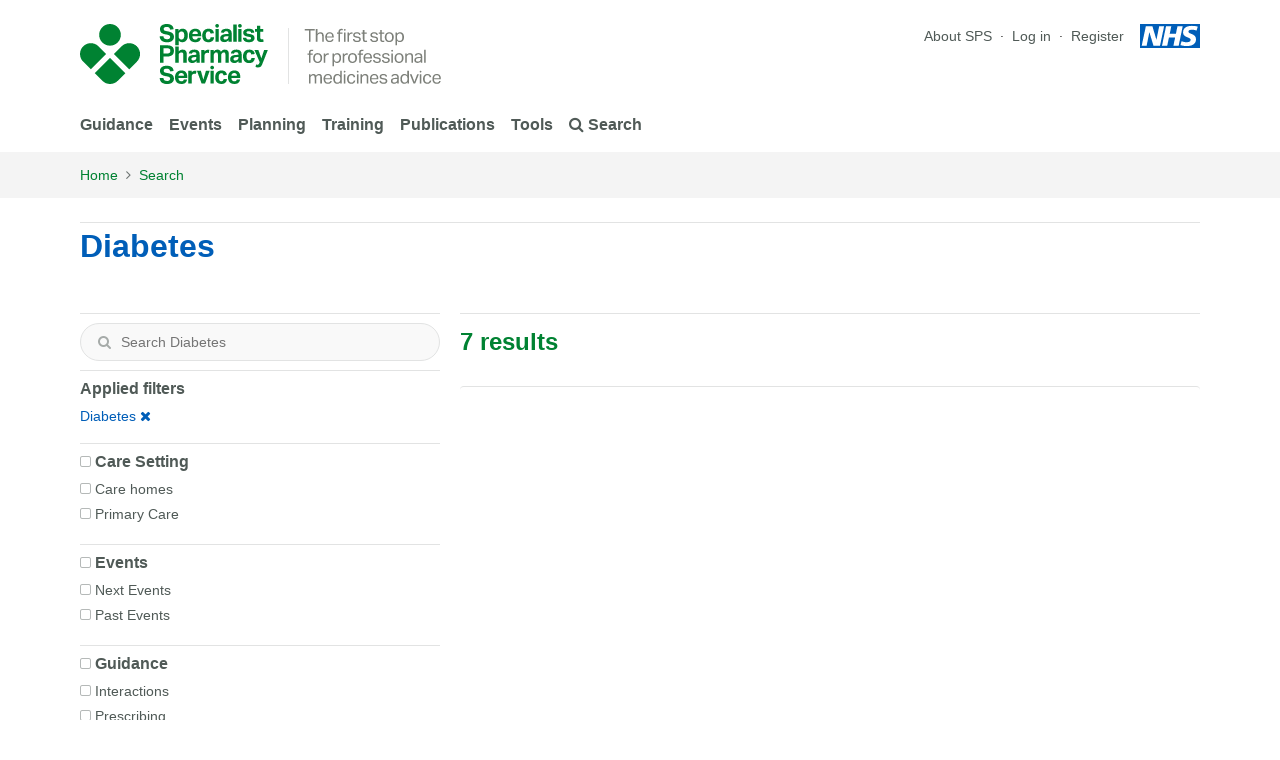

--- FILE ---
content_type: text/html; charset=UTF-8
request_url: https://www.sps.nhs.uk/page/2/?cat%5B0%5D=2971&s&order=ASC&orderby=title
body_size: 12026
content:
<!DOCTYPE html>
<!--[if lt IE 7]><html class="no-js lt-ie10 lt-ie9 lt-ie8 lt-ie7" lang="en-GB"><![endif]-->
<!--[if IE 7]><html class="no-js lt-ie10 lt-ie9 lt-ie8" lang="en-GB"><![endif]-->
<!--[if IE 8]><html class="no-js lt-ie10 lt-ie9 gt-ie7" lang="en-GB"><![endif]-->
<!--[if IE 9]><html class="no-js lt-ie10 gt-ie7 gt-ie8" lang="en-GB"><![endif]-->
<!--[if gt IE 9]><!-->
<html class="no-js gt-ie7 gt-ie8 gt-ie9" lang="en-GB">
<!--<![endif]-->

<head>
	<meta charset="UTF-8" />
        <meta http-equiv="X-UA-Compatible" content="IE=edge">
            <!-- Google Tag Manager -->
            <script>(function(w,d,s,l,i){w[l]=w[l]||[];w[l].push({'gtm.start':
            new Date().getTime(),event:'gtm.js'});var f=d.getElementsByTagName(s)[0],
            j=d.createElement(s),dl=l!='dataLayer'?'&l='+l:'';j.async=true;j.src=
            'https://www.googletagmanager.com/gtm.js?id='+i+dl;f.parentNode.insertBefore(j,f);
            })(window,document,'script','dataLayer','GTM-53RP7DJ');</script>
            <!-- End Google Tag Manager -->
            <link rel="preload" href="https://www.sps.nhs.uk/wp-content/themes/sps/dist/media/fontawesome-webfont.woff2" as="font" type="font/woff2" crossorigin>
		<meta name="viewport" content="width=device-width" />
        <title>Diabetes &#8211; NHS SPS - Specialist Pharmacy Service &#8211; The first stop for professional medicines advice</title>
        <script type="application/ld+json">
        {
            "@context": "https://schema.org",
            "@type": "WebSite",
            "url": "https://www.sps.nhs.uk",
            "potentialAction": {
                "@type": "SearchAction",
                "target": "https://www.sps.nhs.uk?s={search_term_string}",
                "query-input": "required name=search_term_string"
            }
        }
        </script>
        <meta name="description" content="The first stop for professional medicines advice" />
        <meta name="twitter:card" content="summary" />
        <meta name="twitter:site" content="@nhs_sps" />
        <meta name="twitter:creator" content="@nhs_sps" />
        <meta property="og:site_name" content="SPS - Specialist Pharmacy Service"/>
        <meta property="og:type" content="article"/>
        <meta property="og:url" content=""/>
        <meta property="og:title" content="Search Results" />
        <meta property="og:description" content="The first stop for professional medicines advice" />
        <meta property="og:updated_time" content="" />
        <meta property="og:article:published_time" content="" />
        <meta property="og:article:modified_time" content="" />
        <link rel="apple-touch-icon" sizes="57x57" href="/wp-content/themes/sps/dist/media/favicon/apple-touch-icon-57x57.png">
<link rel="apple-touch-icon" sizes="60x60" href="/wp-content/themes/sps/dist/media/favicon/apple-touch-icon-60x60.png">
<link rel="apple-touch-icon" sizes="72x72" href="/wp-content/themes/sps/dist/media/favicon/apple-touch-icon-72x72.png">
<link rel="apple-touch-icon" sizes="76x76" href="/wp-content/themes/sps/dist/media/favicon/apple-touch-icon-76x76.png">
<link rel="apple-touch-icon" sizes="114x114" href="/wp-content/themes/sps/dist/media/favicon/apple-touch-icon-114x114.png">
<link rel="apple-touch-icon" sizes="120x120" href="/wp-content/themes/sps/dist/media/favicon/apple-touch-icon-120x120.png">
<link rel="apple-touch-icon" sizes="144x144" href="/wp-content/themes/sps/dist/media/favicon/apple-touch-icon-144x144.png">
<link rel="apple-touch-icon" sizes="152x152" href="/wp-content/themes/sps/dist/media/favicon/apple-touch-icon-152x152.png">
<link rel="apple-touch-icon" sizes="180x180" href="/wp-content/themes/sps/dist/media/favicon/apple-touch-icon-180x180.png">
<meta name="apple-mobile-web-app-capable" content="yes">
<meta name="apple-mobile-web-app-status-bar-style" content="black-translucent">
<meta name="apple-mobile-web-app-title" content="SPS">
<link rel="icon" type="image/png" sizes="32x32" href="/wp-content/themes/sps/dist/media/favicon/favicon-32x32.png">
<link rel="icon" type="image/png" sizes="16x16" href="/wp-content/themes/sps/dist/media/favicon/favicon-16x16.png">
<link rel="shortcut icon" href="/wp-content/themes/sps/dist/media/favicon/favicon.ico">
<meta name="mobile-web-app-capable" content="yes">
<meta name="theme-color" content="#008232">
<meta name="application-name" content="SPS">
        <!--[if lt IE 9]>
            <script src="https://www.sps.nhs.uk/wp-content/themes/sps/js/vendor/html5shiv.js"></script>
            <script src="https://www.sps.nhs.uk/wp-content/themes/sps/js/vendor/respond.min.js"></script>
        <![endif]-->
        <script src="https://www.sps.nhs.uk/wp-content/themes/sps/js/vendor/modernizr.custom.89078.js"></script>
        <meta name='robots' content='noindex, follow, max-image-preview:large' />
	<style>img:is([sizes="auto" i], [sizes^="auto," i]) { contain-intrinsic-size: 3000px 1500px }</style>
	<link rel="alternate" type="application/rss+xml" title="SPS - Specialist Pharmacy Service &raquo; Diabetes Category Feed" href="https://www.sps.nhs.uk/page/2/?cat%5B0%5D=2971&#038;s&#038;order=ASC&#038;orderby=title&#038;feed=rss2" />
<style id='qsm-quiz-style-inline-css' type='text/css'>


</style>
<style id='classic-theme-styles-inline-css' type='text/css'>
/*! This file is auto-generated */
.wp-block-button__link{color:#fff;background-color:#32373c;border-radius:9999px;box-shadow:none;text-decoration:none;padding:calc(.667em + 2px) calc(1.333em + 2px);font-size:1.125em}.wp-block-file__button{background:#32373c;color:#fff;text-decoration:none}
</style>
<style id='global-styles-inline-css' type='text/css'>
:root{--wp--preset--aspect-ratio--square: 1;--wp--preset--aspect-ratio--4-3: 4/3;--wp--preset--aspect-ratio--3-4: 3/4;--wp--preset--aspect-ratio--3-2: 3/2;--wp--preset--aspect-ratio--2-3: 2/3;--wp--preset--aspect-ratio--16-9: 16/9;--wp--preset--aspect-ratio--9-16: 9/16;--wp--preset--color--black: #000000;--wp--preset--color--cyan-bluish-gray: #abb8c3;--wp--preset--color--white: #ffffff;--wp--preset--color--pale-pink: #f78da7;--wp--preset--color--vivid-red: #cf2e2e;--wp--preset--color--luminous-vivid-orange: #ff6900;--wp--preset--color--luminous-vivid-amber: #fcb900;--wp--preset--color--light-green-cyan: #7bdcb5;--wp--preset--color--vivid-green-cyan: #00d084;--wp--preset--color--pale-cyan-blue: #8ed1fc;--wp--preset--color--vivid-cyan-blue: #0693e3;--wp--preset--color--vivid-purple: #9b51e0;--wp--preset--gradient--vivid-cyan-blue-to-vivid-purple: linear-gradient(135deg,rgba(6,147,227,1) 0%,rgb(155,81,224) 100%);--wp--preset--gradient--light-green-cyan-to-vivid-green-cyan: linear-gradient(135deg,rgb(122,220,180) 0%,rgb(0,208,130) 100%);--wp--preset--gradient--luminous-vivid-amber-to-luminous-vivid-orange: linear-gradient(135deg,rgba(252,185,0,1) 0%,rgba(255,105,0,1) 100%);--wp--preset--gradient--luminous-vivid-orange-to-vivid-red: linear-gradient(135deg,rgba(255,105,0,1) 0%,rgb(207,46,46) 100%);--wp--preset--gradient--very-light-gray-to-cyan-bluish-gray: linear-gradient(135deg,rgb(238,238,238) 0%,rgb(169,184,195) 100%);--wp--preset--gradient--cool-to-warm-spectrum: linear-gradient(135deg,rgb(74,234,220) 0%,rgb(151,120,209) 20%,rgb(207,42,186) 40%,rgb(238,44,130) 60%,rgb(251,105,98) 80%,rgb(254,248,76) 100%);--wp--preset--gradient--blush-light-purple: linear-gradient(135deg,rgb(255,206,236) 0%,rgb(152,150,240) 100%);--wp--preset--gradient--blush-bordeaux: linear-gradient(135deg,rgb(254,205,165) 0%,rgb(254,45,45) 50%,rgb(107,0,62) 100%);--wp--preset--gradient--luminous-dusk: linear-gradient(135deg,rgb(255,203,112) 0%,rgb(199,81,192) 50%,rgb(65,88,208) 100%);--wp--preset--gradient--pale-ocean: linear-gradient(135deg,rgb(255,245,203) 0%,rgb(182,227,212) 50%,rgb(51,167,181) 100%);--wp--preset--gradient--electric-grass: linear-gradient(135deg,rgb(202,248,128) 0%,rgb(113,206,126) 100%);--wp--preset--gradient--midnight: linear-gradient(135deg,rgb(2,3,129) 0%,rgb(40,116,252) 100%);--wp--preset--font-size--small: 13px;--wp--preset--font-size--medium: 20px;--wp--preset--font-size--large: 36px;--wp--preset--font-size--x-large: 42px;--wp--preset--spacing--20: 0.44rem;--wp--preset--spacing--30: 0.67rem;--wp--preset--spacing--40: 1rem;--wp--preset--spacing--50: 1.5rem;--wp--preset--spacing--60: 2.25rem;--wp--preset--spacing--70: 3.38rem;--wp--preset--spacing--80: 5.06rem;--wp--preset--shadow--natural: 6px 6px 9px rgba(0, 0, 0, 0.2);--wp--preset--shadow--deep: 12px 12px 50px rgba(0, 0, 0, 0.4);--wp--preset--shadow--sharp: 6px 6px 0px rgba(0, 0, 0, 0.2);--wp--preset--shadow--outlined: 6px 6px 0px -3px rgba(255, 255, 255, 1), 6px 6px rgba(0, 0, 0, 1);--wp--preset--shadow--crisp: 6px 6px 0px rgba(0, 0, 0, 1);}:where(.is-layout-flex){gap: 0.5em;}:where(.is-layout-grid){gap: 0.5em;}body .is-layout-flex{display: flex;}.is-layout-flex{flex-wrap: wrap;align-items: center;}.is-layout-flex > :is(*, div){margin: 0;}body .is-layout-grid{display: grid;}.is-layout-grid > :is(*, div){margin: 0;}:where(.wp-block-columns.is-layout-flex){gap: 2em;}:where(.wp-block-columns.is-layout-grid){gap: 2em;}:where(.wp-block-post-template.is-layout-flex){gap: 1.25em;}:where(.wp-block-post-template.is-layout-grid){gap: 1.25em;}.has-black-color{color: var(--wp--preset--color--black) !important;}.has-cyan-bluish-gray-color{color: var(--wp--preset--color--cyan-bluish-gray) !important;}.has-white-color{color: var(--wp--preset--color--white) !important;}.has-pale-pink-color{color: var(--wp--preset--color--pale-pink) !important;}.has-vivid-red-color{color: var(--wp--preset--color--vivid-red) !important;}.has-luminous-vivid-orange-color{color: var(--wp--preset--color--luminous-vivid-orange) !important;}.has-luminous-vivid-amber-color{color: var(--wp--preset--color--luminous-vivid-amber) !important;}.has-light-green-cyan-color{color: var(--wp--preset--color--light-green-cyan) !important;}.has-vivid-green-cyan-color{color: var(--wp--preset--color--vivid-green-cyan) !important;}.has-pale-cyan-blue-color{color: var(--wp--preset--color--pale-cyan-blue) !important;}.has-vivid-cyan-blue-color{color: var(--wp--preset--color--vivid-cyan-blue) !important;}.has-vivid-purple-color{color: var(--wp--preset--color--vivid-purple) !important;}.has-black-background-color{background-color: var(--wp--preset--color--black) !important;}.has-cyan-bluish-gray-background-color{background-color: var(--wp--preset--color--cyan-bluish-gray) !important;}.has-white-background-color{background-color: var(--wp--preset--color--white) !important;}.has-pale-pink-background-color{background-color: var(--wp--preset--color--pale-pink) !important;}.has-vivid-red-background-color{background-color: var(--wp--preset--color--vivid-red) !important;}.has-luminous-vivid-orange-background-color{background-color: var(--wp--preset--color--luminous-vivid-orange) !important;}.has-luminous-vivid-amber-background-color{background-color: var(--wp--preset--color--luminous-vivid-amber) !important;}.has-light-green-cyan-background-color{background-color: var(--wp--preset--color--light-green-cyan) !important;}.has-vivid-green-cyan-background-color{background-color: var(--wp--preset--color--vivid-green-cyan) !important;}.has-pale-cyan-blue-background-color{background-color: var(--wp--preset--color--pale-cyan-blue) !important;}.has-vivid-cyan-blue-background-color{background-color: var(--wp--preset--color--vivid-cyan-blue) !important;}.has-vivid-purple-background-color{background-color: var(--wp--preset--color--vivid-purple) !important;}.has-black-border-color{border-color: var(--wp--preset--color--black) !important;}.has-cyan-bluish-gray-border-color{border-color: var(--wp--preset--color--cyan-bluish-gray) !important;}.has-white-border-color{border-color: var(--wp--preset--color--white) !important;}.has-pale-pink-border-color{border-color: var(--wp--preset--color--pale-pink) !important;}.has-vivid-red-border-color{border-color: var(--wp--preset--color--vivid-red) !important;}.has-luminous-vivid-orange-border-color{border-color: var(--wp--preset--color--luminous-vivid-orange) !important;}.has-luminous-vivid-amber-border-color{border-color: var(--wp--preset--color--luminous-vivid-amber) !important;}.has-light-green-cyan-border-color{border-color: var(--wp--preset--color--light-green-cyan) !important;}.has-vivid-green-cyan-border-color{border-color: var(--wp--preset--color--vivid-green-cyan) !important;}.has-pale-cyan-blue-border-color{border-color: var(--wp--preset--color--pale-cyan-blue) !important;}.has-vivid-cyan-blue-border-color{border-color: var(--wp--preset--color--vivid-cyan-blue) !important;}.has-vivid-purple-border-color{border-color: var(--wp--preset--color--vivid-purple) !important;}.has-vivid-cyan-blue-to-vivid-purple-gradient-background{background: var(--wp--preset--gradient--vivid-cyan-blue-to-vivid-purple) !important;}.has-light-green-cyan-to-vivid-green-cyan-gradient-background{background: var(--wp--preset--gradient--light-green-cyan-to-vivid-green-cyan) !important;}.has-luminous-vivid-amber-to-luminous-vivid-orange-gradient-background{background: var(--wp--preset--gradient--luminous-vivid-amber-to-luminous-vivid-orange) !important;}.has-luminous-vivid-orange-to-vivid-red-gradient-background{background: var(--wp--preset--gradient--luminous-vivid-orange-to-vivid-red) !important;}.has-very-light-gray-to-cyan-bluish-gray-gradient-background{background: var(--wp--preset--gradient--very-light-gray-to-cyan-bluish-gray) !important;}.has-cool-to-warm-spectrum-gradient-background{background: var(--wp--preset--gradient--cool-to-warm-spectrum) !important;}.has-blush-light-purple-gradient-background{background: var(--wp--preset--gradient--blush-light-purple) !important;}.has-blush-bordeaux-gradient-background{background: var(--wp--preset--gradient--blush-bordeaux) !important;}.has-luminous-dusk-gradient-background{background: var(--wp--preset--gradient--luminous-dusk) !important;}.has-pale-ocean-gradient-background{background: var(--wp--preset--gradient--pale-ocean) !important;}.has-electric-grass-gradient-background{background: var(--wp--preset--gradient--electric-grass) !important;}.has-midnight-gradient-background{background: var(--wp--preset--gradient--midnight) !important;}.has-small-font-size{font-size: var(--wp--preset--font-size--small) !important;}.has-medium-font-size{font-size: var(--wp--preset--font-size--medium) !important;}.has-large-font-size{font-size: var(--wp--preset--font-size--large) !important;}.has-x-large-font-size{font-size: var(--wp--preset--font-size--x-large) !important;}
:where(.wp-block-post-template.is-layout-flex){gap: 1.25em;}:where(.wp-block-post-template.is-layout-grid){gap: 1.25em;}
:where(.wp-block-columns.is-layout-flex){gap: 2em;}:where(.wp-block-columns.is-layout-grid){gap: 2em;}
:root :where(.wp-block-pullquote){font-size: 1.5em;line-height: 1.6;}
</style>
<link rel='stylesheet' id='sps-styles-css' href='https://www.sps.nhs.uk/wp-content/themes/sps/dist/css/styles.css?ver=2.5.20' type='text/css' media='all' />
<script type="text/javascript" src="https://www.sps.nhs.uk/wp-includes/js/jquery/jquery.min.js?ver=3.7.1" id="jquery-core-js"></script>
<script type="text/javascript" src="https://www.sps.nhs.uk/wp-includes/js/jquery/jquery-migrate.min.js?ver=3.4.1" id="jquery-migrate-js"></script>
<link rel="https://api.w.org/" href="https://www.sps.nhs.uk/wp-json/" /><link rel="alternate" title="JSON" type="application/json" href="https://www.sps.nhs.uk/wp-json/wp/v2/categories/2971" />
</head>

<body class="archive search search-no-results category category-diabetes category-2971" data-spy="scroll" data-target="#nav-page-contents" data-offset="34">
	
	        <a class="sps-skip-main-content" href="#main-content">Skip to Main Content</a>
            <div class="navigation-block">
        
                <div class="navigation-block__search--wrap">
                    <div class="navigation-block__cover"></div>
                    <div class="container">
                        <div class="row justify-content-md-center">
                            <div class="col-md-6 navigation-block__input--wrap">
                                <div class="navigation-block__input">
        
            <form method="get" class="search-input-ui" action="https://www.sps.nhs.uk/">
                <input
                    class="search-input-ui__input"
                    type="text"
                    tabindex="0"
                    autocomplete="off"
                    autocorrect="off"
                    autocapitalize="off"
                    spellcheck="false"
                    role="textbox"
                    data-api-endpoint="https://www.sps.nhs.uk/slim-api/suggest/index.php"
                    aria-label="Search articles, topics, medicines…"
                    placeholder="Search articles, topics, medicines…"
                    value=""
                    name="s"
                />
                <button
                    class="search-input-ui__submit"
                    value="Search"
                    aria-label="Search"
                    type="submit"
                >
                    <i role="img" aria-label="Search" class="fa fa-search"></i>
                </button>
                <button
                    class="search-input-ui__clear"
                    value="Clear"
                    aria-label="Clear"
                >
                    <i role="img" aria-label="Times" class="fa fa-times"></i>
                </button>
            
            </form>
        
                                </div>
                            </div>
                        </div>
                    </div>
                </div>
        
<div class="container">
                <div class="navigation-block__upper row no-gutters">
                    <div class="navigation-block__logo--strapline">
                        <div class="navigation-block__logo">
                            <a href="https://www.sps.nhs.uk" title="SPS - Specialist Pharmacy Service - The first stop for professional medicines advice"><span class="nhsuk-visually-hidden">SPS - Specialist Pharmacy Service</span>        </a>
                        </div>
                        <div class="navigation-block__strapline">
                            <span>The first stop for professional medicines advice</span>
                        </div>
                        </div>
                    <div class="navigation-block__nav--secondary">
        
            <ul class="navigation-block__nav--secondary__list">
        
                    <li class="navigation-block__nav--secondary__list-item navigation-block__nav--secondary__list-item--page">
                        <a class="nav-item" aria-label="About SPS" href="https://www.sps.nhs.uk/home/about-sps/">About SPS</a>
                    </li>
                
                <li class="navigation-block__nav--secondary__list-item">
                    
                <a class="nav-item" href="https://www.sps.nhs.uk/wp-login.php">
                    Log in
                </a>
            
                </li>
            
                <li class="navigation-block__nav--secondary__list-item">
                    
                <a class="nav-item" href="https://www.sps.nhs.uk/register/">
                    Register
                </a>
            
                </li>
            
            </ul>
        
                            <div class="navigation-block__nhs-logo">
                                <a href="https://www.nhs.uk/" target="_blank" rel="noopener noreferrer">
                                    <span>NHS</span>
                                    <span class="nhsuk-visually-hidden">Opens in a new window</span>
                                </a>
                            </div>
                            <button id="navigation-menu-primary__toggle" type="button" aria-controls="navigation-menu-primary" aria-expanded="false" aria-label="Toggle navigation">
                                <i role="img" aria-label="Bars" class="fa fa-bars"></i>
                            </button>
                        </div>
                    </div>
                    <div class="navigation-block__lower row no-gutters">
                        <div class="navigation-block__nav--primary" id="navigation-menu-primary">
                            <ul class="navigation-block__menu">
        
            <li class="menu-item">
                <a href="https://www.sps.nhs.uk/home/guidance/" class="menu-item__link">
                    Guidance
                </a>
        
            <div class="menu-item__list-wrapper">
                <div class="menu-item__list-container container">
                    <div class="menu-item__list-row row">
            
                    <div class="col-md menu-item__list__section menu-item__list__section-type--child_of_page" style="flex-basis: 25%">
                        <div class="menu-item__list__title">
                            Guidance
                        </div>
                        <div class="row">
            
                            <div class="col">
                                <ul class="menu-item__list__links">
                
                                <li>
                                    <a href="https://www.sps.nhs.uk/home/guidance/">Guidance index</a>
                                </li>
                        
                                <li>
                                    
                        <a href="https://www.sps.nhs.uk/?cat%5B0%5D=3601&s=">
                            <i role="img" aria-label="Search" class="fa fa-search"></i> Search  Guidance
                        </a>
                    
                                </li>
                        
                                </ul>
                            </div>
                
                        </div>
                    </div>
            
                    <div class="col-md menu-item__list__section menu-item__list__section-type--child_of_category" style="flex-basis: 25%">
                        <div class="menu-item__list__title">
                            Guidance by Care Setting
                        </div>
                        <div class="row">
            
                            <div class="col">
                                <ul class="menu-item__list__links">
                
                                <li>
                                    <a href="https://www.sps.nhs.uk/?cat%5B0%5D=3825&cat%5B1%5D=3601&s=">Adults</a>
                                </li>
                        
                                <li>
                                    <a href="https://www.sps.nhs.uk/?cat%5B0%5D=3335&cat%5B1%5D=3601&s=">Care homes</a>
                                </li>
                        
                                <li>
                                    <a href="https://www.sps.nhs.uk/?cat%5B0%5D=2981&cat%5B1%5D=3601&s=">Care of the elderly</a>
                                </li>
                        
                                <li>
                                    <a href="https://www.sps.nhs.uk/?cat%5B0%5D=3233&cat%5B1%5D=3601&s=">Community Health Services</a>
                                </li>
                        
                                <li>
                                    <a href="https://www.sps.nhs.uk/?cat%5B0%5D=2989&cat%5B1%5D=3601&s=">Dentistry</a>
                                </li>
                        
                                <li>
                                    <a href="https://www.sps.nhs.uk/?cat%5B0%5D=2973&cat%5B1%5D=3601&s=">Emergency medicine and urgent care</a>
                                </li>
                        
                                <li>
                                    <a href="https://www.sps.nhs.uk/?cat%5B0%5D=3234&cat%5B1%5D=3601&s=">Health and Justice</a>
                                </li>
                        
                                <li>
                                    <a href="https://www.sps.nhs.uk/?cat%5B0%5D=3822&cat%5B1%5D=3601&s=">Neonates</a>
                                </li>
                        
                                <li>
                                    <a href="https://www.sps.nhs.uk/?cat%5B0%5D=3721&cat%5B1%5D=3601&s=">Occupational Health</a>
                                </li>
                        
                                <li>
                                    <a href="https://www.sps.nhs.uk/?cat%5B0%5D=3821&cat%5B1%5D=3601&s=">Paediatrics</a>
                                </li>
                        
                                <li>
                                    <a href="https://www.sps.nhs.uk/?cat%5B0%5D=2991&cat%5B1%5D=3601&s=">Palliative and End of Life Care</a>
                                </li>
                        
                                <li>
                                    <a href="https://www.sps.nhs.uk/?cat%5B0%5D=3236&cat%5B1%5D=3601&s=">Primary Care</a>
                                </li>
                        
                                <li>
                                    <a href="https://www.sps.nhs.uk/?cat%5B0%5D=3243&cat%5B1%5D=3601&s=">Transfer of care</a>
                                </li>
                        
                                <li>
                                    <a href="https://www.sps.nhs.uk/?cat%5B0%5D=3232&cat%5B1%5D=3601&s=">Trusts</a>
                                </li>
                        
                                </ul>
                            </div>
                
                        </div>
                    </div>
            
                    <div class="col-md menu-item__list__section menu-item__list__section-type--child_of_category" style="flex-basis: 50%">
                        <div class="menu-item__list__title">
                            Guidance by Specialty
                        </div>
                        <div class="row">
            
                            <div class="col">
                                <ul class="menu-item__list__links">
                
                                <li>
                                    <a href="https://www.sps.nhs.uk/?cat%5B0%5D=2965&cat%5B1%5D=3601&s=">Allergy and immunology</a>
                                </li>
                        
                                <li>
                                    <a href="https://www.sps.nhs.uk/?cat%5B0%5D=2966&cat%5B1%5D=3601&s=">Anaesthesia and pain</a>
                                </li>
                        
                                <li>
                                    <a href="https://www.sps.nhs.uk/?cat%5B0%5D=2967&cat%5B1%5D=3601&s=">Cancers</a>
                                </li>
                        
                                <li>
                                    <a href="https://www.sps.nhs.uk/?cat%5B0%5D=2968&cat%5B1%5D=3601&s=">Cardiovascular system disorders</a>
                                </li>
                        
                                <li>
                                    <a href="https://www.sps.nhs.uk/?cat%5B0%5D=2971&cat%5B1%5D=3601&s=">Diabetes</a>
                                </li>
                        
                                <li>
                                    <a href="https://www.sps.nhs.uk/?cat%5B0%5D=2974&cat%5B1%5D=3601&s=">Endocrine system disorders</a>
                                </li>
                        
                                <li>
                                    <a href="https://www.sps.nhs.uk/?cat%5B0%5D=2975&cat%5B1%5D=3601&s=">Eyes and vision</a>
                                </li>
                        
                                <li>
                                    <a href="https://www.sps.nhs.uk/?cat%5B0%5D=2977&cat%5B1%5D=3601&s=">Gastrointestinal disorders</a>
                                </li>
                        
                                <li>
                                    <a href="https://www.sps.nhs.uk/?cat%5B0%5D=4008&cat%5B1%5D=3601&s=">Greener NHS</a>
                                </li>
                        
                                <li>
                                    <a href="https://www.sps.nhs.uk/?cat%5B0%5D=2979&cat%5B1%5D=3601&s=">Haematological disorders</a>
                                </li>
                        
                                <li>
                                    <a href="https://www.sps.nhs.uk/?cat%5B0%5D=2980&cat%5B1%5D=3601&s=">Infection and infectious diseases</a>
                                </li>
                        
                                <li>
                                    <a href="https://www.sps.nhs.uk/?cat%5B0%5D=2984&cat%5B1%5D=3601&s=">Mental health and illness</a>
                                </li>
                        
                                <li>
                                    <a href="https://www.sps.nhs.uk/?cat%5B0%5D=2986&cat%5B1%5D=3601&s=">Neurological disorders</a>
                                </li>
                        
                                </ul>
                            </div>
                
                            <div class="col">
                                <ul class="menu-item__list__links">
                
                                <li>
                                    <a href="https://www.sps.nhs.uk/?cat%5B0%5D=2987&cat%5B1%5D=3601&s=">Nutritional and metabolic disorders</a>
                                </li>
                        
                                <li>
                                    <a href="https://www.sps.nhs.uk/?cat%5B0%5D=2988&cat%5B1%5D=3601&s=">Obstetrics and gynaecology</a>
                                </li>
                        
                                <li>
                                    <a href="https://www.sps.nhs.uk/?cat%5B0%5D=3788&cat%5B1%5D=3601&s=">Public Health</a>
                                </li>
                        
                                <li>
                                    <a href="https://www.sps.nhs.uk/?cat%5B0%5D=3787&cat%5B1%5D=3601&s=">Radiology</a>
                                </li>
                        
                                <li>
                                    <a href="https://www.sps.nhs.uk/?cat%5B0%5D=2993&cat%5B1%5D=3601&s=">Renal and urologic disorders</a>
                                </li>
                        
                                <li>
                                    <a href="https://www.sps.nhs.uk/?cat%5B0%5D=2976&cat%5B1%5D=3601&s=">Reproductive health</a>
                                </li>
                        
                                <li>
                                    <a href="https://www.sps.nhs.uk/?cat%5B0%5D=2994&cat%5B1%5D=3601&s=">Respiratory disorders</a>
                                </li>
                        
                                <li>
                                    <a href="https://www.sps.nhs.uk/?cat%5B0%5D=2995&cat%5B1%5D=3601&s=">Sexual health</a>
                                </li>
                        
                                <li>
                                    <a href="https://www.sps.nhs.uk/?cat%5B0%5D=2996&cat%5B1%5D=3601&s=">Skin disorders</a>
                                </li>
                        
                                <li>
                                    <a href="https://www.sps.nhs.uk/?cat%5B0%5D=3848&cat%5B1%5D=3601&s=">Smoking cessation</a>
                                </li>
                        
                                <li>
                                    <a href="https://www.sps.nhs.uk/?cat%5B0%5D=2999&cat%5B1%5D=3601&s=">Surgery</a>
                                </li>
                        
                                <li>
                                    <a href="https://www.sps.nhs.uk/?cat%5B0%5D=3001&cat%5B1%5D=3601&s=">Vaccinating</a>
                                </li>
                        
                                <li>
                                    <a href="https://www.sps.nhs.uk/?cat%5B0%5D=3002&cat%5B1%5D=3601&s=">Wounds and injuries</a>
                                </li>
                        
                                </ul>
                            </div>
                
                        </div>
                    </div>
            
                    </div>
                </div>
            </div>
        
            </li>
        
            <li class="menu-item">
                <a href="https://www.sps.nhs.uk/home/events/" class="menu-item__link">
                    Events
                </a>
        
            <div class="menu-item__list-wrapper">
                <div class="menu-item__list-container container">
                    <div class="menu-item__list-row row">
            
                    <div class="col-md menu-item__list__section menu-item__list__section-type--child_of_page" style="flex-basis: 25%">
                        <div class="menu-item__list__title">
                            Events
                        </div>
                        <div class="row">
            
                            <div class="col">
                                <ul class="menu-item__list__links">
                
                                <li>
                                    <a href="https://www.sps.nhs.uk/home/events/">Events index</a>
                                </li>
                        
                                <li>
                                    
                        <a href="https://www.sps.nhs.uk/?cat%5B0%5D=3626&s=">
                            <i role="img" aria-label="Search" class="fa fa-search"></i> Search  Events
                        </a>
                    
                                </li>
                        
                                </ul>
                            </div>
                
                        </div>
                    </div>
            
                    <div class="col-md menu-item__list__section menu-item__list__section-type--child_of_category" style="flex-basis: 25%">
                        <div class="menu-item__list__title">
                            Events by Care Setting
                        </div>
                        <div class="row">
            
                            <div class="col">
                                <ul class="menu-item__list__links">
                
                                <li>
                                    <a href="https://www.sps.nhs.uk/?cat%5B0%5D=3233&cat%5B1%5D=3626&s=">Community Health Services</a>
                                </li>
                        
                                <li>
                                    <a href="https://www.sps.nhs.uk/?cat%5B0%5D=3234&cat%5B1%5D=3626&s=">Health and Justice</a>
                                </li>
                        
                                <li>
                                    <a href="https://www.sps.nhs.uk/?cat%5B0%5D=2991&cat%5B1%5D=3626&s=">Palliative and End of Life Care</a>
                                </li>
                        
                                <li>
                                    <a href="https://www.sps.nhs.uk/?cat%5B0%5D=3236&cat%5B1%5D=3626&s=">Primary Care</a>
                                </li>
                        
                                </ul>
                            </div>
                
                        </div>
                    </div>
            
                    <div class="col-md menu-item__list__section menu-item__list__section-type--child_of_category" style="flex-basis: 25%">
                        <div class="menu-item__list__title">
                            Events by Guidance area
                        </div>
                        <div class="row">
            
                            <div class="col">
                                <ul class="menu-item__list__links">
                
                                <li>
                                    <a href="https://www.sps.nhs.uk/?cat%5B0%5D=3605&cat%5B1%5D=3626&s=">Adverse effects</a>
                                </li>
                        
                                <li>
                                    <a href="https://www.sps.nhs.uk/?cat%5B0%5D=3621&cat%5B1%5D=3626&s=">Aseptic services</a>
                                </li>
                        
                                <li>
                                    <a href="https://www.sps.nhs.uk/?cat%5B0%5D=3835&cat%5B1%5D=3626&s=">Clinical trials</a>
                                </li>
                        
                                <li>
                                    <a href="https://www.sps.nhs.uk/?cat%5B0%5D=3245&cat%5B1%5D=3626&s=">Medication Safety</a>
                                </li>
                        
                                <li>
                                    <a href="https://www.sps.nhs.uk/?cat%5B0%5D=3238&cat%5B1%5D=3626&s=">Patient Group Directions</a>
                                </li>
                        
                                <li>
                                    <a href="https://www.sps.nhs.uk/?cat%5B0%5D=3007&cat%5B1%5D=3626&s=">Polypharmacy</a>
                                </li>
                        
                                <li>
                                    <a href="https://www.sps.nhs.uk/?cat%5B0%5D=4011&cat%5B1%5D=3626&s=">Procurement</a>
                                </li>
                        
                                <li>
                                    <a href="https://www.sps.nhs.uk/?cat%5B0%5D=3831&cat%5B1%5D=3626&s=">Radiopharmaceuticals</a>
                                </li>
                        
                                </ul>
                            </div>
                
                        </div>
                    </div>
            
                    <div class="col-md menu-item__list__section menu-item__list__section-type--child_of_category" style="flex-basis: 25%">
                        <div class="menu-item__list__title">
                            Events by Specialty
                        </div>
                        <div class="row">
            
                            <div class="col">
                                <ul class="menu-item__list__links">
                
                                <li>
                                    <a href="https://www.sps.nhs.uk/?cat%5B0%5D=2968&cat%5B1%5D=3626&s=">Cardiovascular system disorders</a>
                                </li>
                        
                                <li>
                                    <a href="https://www.sps.nhs.uk/?cat%5B0%5D=2971&cat%5B1%5D=3626&s=">Diabetes</a>
                                </li>
                        
                                <li>
                                    <a href="https://www.sps.nhs.uk/?cat%5B0%5D=2974&cat%5B1%5D=3626&s=">Endocrine system disorders</a>
                                </li>
                        
                                <li>
                                    <a href="https://www.sps.nhs.uk/?cat%5B0%5D=2980&cat%5B1%5D=3626&s=">Infection and infectious diseases</a>
                                </li>
                        
                                <li>
                                    <a href="https://www.sps.nhs.uk/?cat%5B0%5D=2984&cat%5B1%5D=3626&s=">Mental health and illness</a>
                                </li>
                        
                                <li>
                                    <a href="https://www.sps.nhs.uk/?cat%5B0%5D=2986&cat%5B1%5D=3626&s=">Neurological disorders</a>
                                </li>
                        
                                <li>
                                    <a href="https://www.sps.nhs.uk/?cat%5B0%5D=2994&cat%5B1%5D=3626&s=">Respiratory disorders</a>
                                </li>
                        
                                </ul>
                            </div>
                
                        </div>
                    </div>
            
                    </div>
                </div>
            </div>
        
            </li>
        
            <li class="menu-item">
                <a href="https://www.sps.nhs.uk/home/planning/" class="menu-item__link">
                    Planning
                </a>
        
            <div class="menu-item__list-wrapper">
                <div class="menu-item__list-container container">
                    <div class="menu-item__list-row row">
            
                    <div class="col-md menu-item__list__section menu-item__list__section-type--child_of_page" style="flex-basis: 33.333333333333%">
                        <div class="menu-item__list__title">
                            Planning
                        </div>
                        <div class="row">
            
                            <div class="col">
                                <ul class="menu-item__list__links">
                
                                <li>
                                    <a href="https://www.sps.nhs.uk/home/planning/">Planning index</a>
                                </li>
                        
                                <li>
                                    
                        <a href="https://www.sps.nhs.uk/?cat%5B0%5D=3629&s=">
                            <i role="img" aria-label="Search" class="fa fa-search"></i> Search  Medicines planning
                        </a>
                    
                                </li>
                        
                                </ul>
                            </div>
                
                        </div>
                    </div>
            
                    <div class="col-md menu-item__list__section menu-item__list__section-type--child_of_category" style="flex-basis: 33.333333333333%">
                        <div class="menu-item__list__title">
                            Planning by Care Setting
                        </div>
                        <div class="row">
            
                            <div class="col">
                                <ul class="menu-item__list__links">
                
                                <li>
                                    <a href="https://www.sps.nhs.uk/?cat%5B0%5D=3236&cat%5B1%5D=3629&s=">Primary Care</a>
                                </li>
                        
                                <li>
                                    <a href="https://www.sps.nhs.uk/?cat%5B0%5D=3243&cat%5B1%5D=3629&s=">Transfer of care</a>
                                </li>
                        
                                <li>
                                    <a href="https://www.sps.nhs.uk/?cat%5B0%5D=3232&cat%5B1%5D=3629&s=">Trusts</a>
                                </li>
                        
                                </ul>
                            </div>
                
                        </div>
                    </div>
            
                    <div class="col-md menu-item__list__section menu-item__list__section-type--child_of_category" style="flex-basis: 33.333333333333%">
                        <div class="menu-item__list__title">
                            Planning by Specialty
                        </div>
                        <div class="row">
            
                            <div class="col">
                                <ul class="menu-item__list__links">
                
                                <li>
                                    <a href="https://www.sps.nhs.uk/?cat%5B0%5D=2971&cat%5B1%5D=3629&s=">Diabetes</a>
                                </li>
                        
                                <li>
                                    <a href="https://www.sps.nhs.uk/?cat%5B0%5D=2975&cat%5B1%5D=3629&s=">Eyes and vision</a>
                                </li>
                        
                                <li>
                                    <a href="https://www.sps.nhs.uk/?cat%5B0%5D=2977&cat%5B1%5D=3629&s=">Gastrointestinal disorders</a>
                                </li>
                        
                                <li>
                                    <a href="https://www.sps.nhs.uk/?cat%5B0%5D=2985&cat%5B1%5D=3629&s=">Musculo-skeletal disorders</a>
                                </li>
                        
                                <li>
                                    <a href="https://www.sps.nhs.uk/?cat%5B0%5D=2986&cat%5B1%5D=3629&s=">Neurological disorders</a>
                                </li>
                        
                                <li>
                                    <a href="https://www.sps.nhs.uk/?cat%5B0%5D=2994&cat%5B1%5D=3629&s=">Respiratory disorders</a>
                                </li>
                        
                                <li>
                                    <a href="https://www.sps.nhs.uk/?cat%5B0%5D=2996&cat%5B1%5D=3629&s=">Skin disorders</a>
                                </li>
                        
                                </ul>
                            </div>
                
                        </div>
                    </div>
            
                    </div>
                </div>
            </div>
        
            </li>
        
            <li class="menu-item">
                <a href="https://www.sps.nhs.uk/home/training/" class="menu-item__link">
                    Training
                </a>
        
            <div class="menu-item__list-wrapper">
                <div class="menu-item__list-container container">
                    <div class="menu-item__list-row row">
            
                    <div class="col-md menu-item__list__section menu-item__list__section-type--child_of_page" style="flex-basis: 100%">
                        <div class="menu-item__list__title">
                            Training
                        </div>
                        <div class="row">
            
                            <div class="col">
                                <ul class="menu-item__list__links">
                
                                <li>
                                    <a href="https://www.sps.nhs.uk/home/training/">Training index</a>
                                </li>
                        
                                <li>
                                    
                        <a href="https://www.sps.nhs.uk/?cat%5B0%5D=3635&s=">
                            <i role="img" aria-label="Search" class="fa fa-search"></i> Search  Training and Development
                        </a>
                    
                                </li>
                        
                                </ul>
                            </div>
                
                        </div>
                    </div>
            
                    </div>
                </div>
            </div>
        
            </li>
        
            <li class="menu-item">
                <a href="https://www.sps.nhs.uk/home/publications/" class="menu-item__link">
                    Publications
                </a>
        
            <div class="menu-item__list-wrapper">
                <div class="menu-item__list-container container">
                    <div class="menu-item__list-row row">
            
                    <div class="col-md menu-item__list__section menu-item__list__section-type--child_of_page" style="flex-basis: 33.333333333333%">
                        <div class="menu-item__list__title">
                            Publications
                        </div>
                        <div class="row">
            
                            <div class="col">
                                <ul class="menu-item__list__links">
                
                                <li>
                                    <a href="https://www.sps.nhs.uk/home/publications/">Publications index</a>
                                </li>
                        
                                <li>
                                    
                        <a href="https://www.sps.nhs.uk/?cat%5B0%5D=3639&s=">
                            <i role="img" aria-label="Search" class="fa fa-search"></i> Search  Publications
                        </a>
                    
                                </li>
                        
                                </ul>
                            </div>
                
                        </div>
                    </div>
            
                    <div class="col-md menu-item__list__section menu-item__list__section-type--child_of_category" style="flex-basis: 33.333333333333%">
                        <div class="menu-item__list__title">
                            Publications by Care Setting
                        </div>
                        <div class="row">
            
                            <div class="col">
                                <ul class="menu-item__list__links">
                
                                <li>
                                    <a href="https://www.sps.nhs.uk/?cat%5B0%5D=2973&cat%5B1%5D=3639&s=">Emergency medicine and urgent care</a>
                                </li>
                        
                                </ul>
                            </div>
                
                        </div>
                    </div>
            
                    <div class="col-md menu-item__list__section menu-item__list__section-type--child_of_category" style="flex-basis: 33.333333333333%">
                        <div class="menu-item__list__title">
                            Publications by Specialty
                        </div>
                        <div class="row">
            
                            <div class="col">
                                <ul class="menu-item__list__links">
                
                                <li>
                                    <a href="https://www.sps.nhs.uk/?cat%5B0%5D=2980&cat%5B1%5D=3639&s=">Infection and infectious diseases</a>
                                </li>
                        
                                <li>
                                    <a href="https://www.sps.nhs.uk/?cat%5B0%5D=2986&cat%5B1%5D=3639&s=">Neurological disorders</a>
                                </li>
                        
                                <li>
                                    <a href="https://www.sps.nhs.uk/?cat%5B0%5D=3788&cat%5B1%5D=3639&s=">Public Health</a>
                                </li>
                        
                                <li>
                                    <a href="https://www.sps.nhs.uk/?cat%5B0%5D=3787&cat%5B1%5D=3639&s=">Radiology</a>
                                </li>
                        
                                <li>
                                    <a href="https://www.sps.nhs.uk/?cat%5B0%5D=2993&cat%5B1%5D=3639&s=">Renal and urologic disorders</a>
                                </li>
                        
                                <li>
                                    <a href="https://www.sps.nhs.uk/?cat%5B0%5D=2976&cat%5B1%5D=3639&s=">Reproductive health</a>
                                </li>
                        
                                <li>
                                    <a href="https://www.sps.nhs.uk/?cat%5B0%5D=2994&cat%5B1%5D=3639&s=">Respiratory disorders</a>
                                </li>
                        
                                <li>
                                    <a href="https://www.sps.nhs.uk/?cat%5B0%5D=2995&cat%5B1%5D=3639&s=">Sexual health</a>
                                </li>
                        
                                <li>
                                    <a href="https://www.sps.nhs.uk/?cat%5B0%5D=2996&cat%5B1%5D=3639&s=">Skin disorders</a>
                                </li>
                        
                                <li>
                                    <a href="https://www.sps.nhs.uk/?cat%5B0%5D=3848&cat%5B1%5D=3639&s=">Smoking cessation</a>
                                </li>
                        
                                </ul>
                            </div>
                
                        </div>
                    </div>
            
                    </div>
                </div>
            </div>
        
            </li>
        
            <li class="menu-item">
                <a href="https://www.sps.nhs.uk/home/tools/" class="menu-item__link">
                    Tools
                </a>
        
            <div class="menu-item__list-wrapper">
                <div class="menu-item__list-container container">
                    <div class="menu-item__list-row row">
            
                    <div class="col-md menu-item__list__section menu-item__list__section-type--child_of_page" style="flex-basis: 100%">
                        <div class="menu-item__list__title">
                            Medicines Tools
                        </div>
                        <div class="row">
            
                            <div class="col">
                                <ul class="menu-item__list__links">
                
                                <li>
                                    <a href="https://www.sps.nhs.uk/home/tools/">Medicines Tools index</a>
                                </li>
                        
                                </ul>
                            </div>
                
                        </div>
                    </div>
            
                    </div>
                </div>
            </div>
        
            </li>
        
                                <li class="menu-item">
                                    <a href="#" class="menu-item__link navigation-block__search-button">
                                        <span><i role="img" aria-label="Search" class="fa fa-search"></i> Search</span>
                                    </a>
                                </li>
                            </ul>
                        </div>
                    </div>
        
                </div>
            </div>
            <main id="main-content">
        
            <div class="breadcrumb-navigation-block breadcrumb-navigation-block__depth--2 breadcrumb-navigation-block__depth--le-3">
                <div class="container">
                    <div class="breadcrumb-navigation-block__nav">
                        <ul class="breadcrumb-navigation-block__menu">
        
                            <li class="menu-item">
                                <a href="https://www.sps.nhs.uk/" class="menu-item__link">Home</a>
                            </li>
            
                            <li class="menu-item">
                                <a href="https://www.sps.nhs.uk/?s=" class="menu-item__link">Search</a>
                            </li>
            
                        </ul>
                    </div>
                </div>
            </div>
        
                            <div class="block-root block-root__type--title_simple">
                                
                <div class="title-block">
                    <div class="container">
                        <div class="border-top mb-1"></div>
                    </div>
                    <div class="container">
                        <div class="row">
                            <div class="col-md-9">
            
                                <div class="title-block__root">
        
                                    <h1 class="title-block__title" itemprop="headline">
        Diabetes
                                    </h1>
        
                                </div>
        
                            </div>
                        </div>
                    </div>
                </div>
            
                            </div>
                        
                            <div class="block-root block-root__type--search">
                                
            <div class="search-results-block">
                <div class="container">
                    <div class="row mt-2 mt-md-4 align-items-md-stretch">
                        <div class="col-md-4 d-flex">
                            <div class="search-results-block__search-input__wrap">
        
            <form method="get" class="search-input-ui no-typeahead" action="https://www.sps.nhs.uk/">
                <input
                    class="search-input-ui__input"
                    type="text"
                    tabindex="0"
                    autocomplete="off"
                    autocorrect="off"
                    autocapitalize="off"
                    spellcheck="false"
                    role="textbox"
                    data-api-endpoint="https://www.sps.nhs.uk/slim-api/suggest/index.php"
                    aria-label="Search Diabetes"
                    placeholder="Search Diabetes"
                    value=""
                    name="s"
                />
                <button
                    class="search-input-ui__submit"
                    value="Search"
                    aria-label="Search"
                    type="submit"
                >
                    <i role="img" aria-label="Search" class="fa fa-search"></i>
                </button>
                <button
                    class="search-input-ui__clear"
                    value="Clear"
                    aria-label="Clear"
                >
                    <i role="img" aria-label="Times" class="fa fa-times"></i>
                </button>
            
                <input type="hidden" name="orderby" value="title">
            
                <input type="hidden" name="order" value="ASC">
            
                    <input type="hidden" name="cat[]" value="2971">
                
            </form>
        
                            </div>
                        </div>
                        <div class="col-md-8 d-flex">
        
            <div class="search_results--state__wrap">
                <h2 class="search_results--state__title">
                    7 results
                </h2>
        
            </div>
        
                        </div>
                    </div>
                    <div class="row">
                        <div class="col-md-4">
        
            <div class="search-results-block__active-filters__wrap">
                <div class="search-results-block__active-filters__title">Applied filters</div>
                <ul class="search-results-block__active-filters">
        
                    <li class="search-results-block__active-filter__wrap">
                        <a class="search-results-block__active-filter" href="https://www.sps.nhs.uk/?s=&order=ASC&orderby=title">Diabetes</a>
                    </li>
            
                </ul>
            </div>
        
                            <button class="search-results-block__filters__toggle" type="button" data-toggle="collapse" data-target="#searchResultsFilters" aria-expanded="false" aria-controls="searchResultsFilters">
                                Filter <i role="img" aria-label="Angle Down" class="fa fa-angle-down" aria-hidden="true"></i>
                            </button>
                            <div id="searchResultsFilters" class="search-results-block__filters__wrap">
        
            <form class="category_checkboxes" method="get" action="https://www.sps.nhs.uk">
                <input type="hidden" name="s" value="" />
                <input type="hidden" name="orderby" value="title" />
                <input type="hidden" name="order" value="ASC" />
                <ul>
        
                <li class="cat-item cat-item-3231">
                    <div class="category category-3231">
                        <input onchange="this.form.submit()" onpropertychange="this.form.submit()" type="checkbox" name="cat[]" id="checkbox-cat-3231" value="3231"/>
                        <label for="checkbox-cat-3231">Care Setting<span class="count"> (4)</span></label>
                    </div>
            
                    <ul class="list children">
                
                <li class="cat-item cat-item-3335">
                    <div class="category category-3335">
                        <input onchange="this.form.submit()" onpropertychange="this.form.submit()" type="checkbox" name="cat[]" id="checkbox-cat-3335" value="3335"/>
                        <label for="checkbox-cat-3335">Care homes<span class="count"> (2)</span></label>
                    </div>
            
                </li>
            
                <li class="cat-item cat-item-3236">
                    <div class="category category-3236">
                        <input onchange="this.form.submit()" onpropertychange="this.form.submit()" type="checkbox" name="cat[]" id="checkbox-cat-3236" value="3236"/>
                        <label for="checkbox-cat-3236">Primary Care<span class="count"> (2)</span></label>
                    </div>
            
                </li>
            
                    </ul>
                
                </li>
            
                <li class="cat-item cat-item-3626">
                    <div class="category category-3626">
                        <input onchange="this.form.submit()" onpropertychange="this.form.submit()" type="checkbox" name="cat[]" id="checkbox-cat-3626" value="3626"/>
                        <label for="checkbox-cat-3626">Events<span class="count"> (2)</span></label>
                    </div>
            
                    <ul class="list children">
                
                <li class="cat-item cat-item-3737">
                    <div class="category category-3737">
                        <input onchange="this.form.submit()" onpropertychange="this.form.submit()" type="checkbox" name="cat[]" id="checkbox-cat-3737" value="3737"/>
                        <label for="checkbox-cat-3737">Next Events<span class="count"> (1)</span></label>
                    </div>
            
                </li>
            
                <li class="cat-item cat-item-3738">
                    <div class="category category-3738">
                        <input onchange="this.form.submit()" onpropertychange="this.form.submit()" type="checkbox" name="cat[]" id="checkbox-cat-3738" value="3738"/>
                        <label for="checkbox-cat-3738">Past Events<span class="count"> (1)</span></label>
                    </div>
            
                </li>
            
                    </ul>
                
                </li>
            
                <li class="cat-item cat-item-3601">
                    <div class="category category-3601">
                        <input onchange="this.form.submit()" onpropertychange="this.form.submit()" type="checkbox" name="cat[]" id="checkbox-cat-3601" value="3601"/>
                        <label for="checkbox-cat-3601">Guidance<span class="count"> (5)</span></label>
                    </div>
            
                    <ul class="list children">
                
                <li class="cat-item cat-item-3246">
                    <div class="category category-3246">
                        <input onchange="this.form.submit()" onpropertychange="this.form.submit()" type="checkbox" name="cat[]" id="checkbox-cat-3246" value="3246"/>
                        <label for="checkbox-cat-3246">Interactions<span class="count"> (1)</span></label>
                    </div>
            
                </li>
            
                <li class="cat-item cat-item-3827">
                    <div class="category category-3827">
                        <input onchange="this.form.submit()" onpropertychange="this.form.submit()" type="checkbox" name="cat[]" id="checkbox-cat-3827" value="3827"/>
                        <label for="checkbox-cat-3827">Prescribing<span class="count"> (1)</span></label>
                    </div>
            
                </li>
            
                <li class="cat-item cat-item-3008">
                    <div class="category category-3008">
                        <input onchange="this.form.submit()" onpropertychange="this.form.submit()" type="checkbox" name="cat[]" id="checkbox-cat-3008" value="3008"/>
                        <label for="checkbox-cat-3008">Safety in Breastfeeding<span class="count"> (2)</span></label>
                    </div>
            
                </li>
            
                <li class="cat-item cat-item-3669">
                    <div class="category category-3669">
                        <input onchange="this.form.submit()" onpropertychange="this.form.submit()" type="checkbox" name="cat[]" id="checkbox-cat-3669" value="3669"/>
                        <label for="checkbox-cat-3669">Safety in Pregnancy<span class="count"> (1)</span></label>
                    </div>
            
                </li>
            
                <li class="cat-item cat-item-3607">
                    <div class="category category-3607">
                        <input onchange="this.form.submit()" onpropertychange="this.form.submit()" type="checkbox" name="cat[]" id="checkbox-cat-3607" value="3607"/>
                        <label for="checkbox-cat-3607">Supply<span class="count"> (1)</span></label>
                    </div>
            
                </li>
            
                <li class="cat-item cat-item-3691">
                    <div class="category category-3691">
                        <input onchange="this.form.submit()" onpropertychange="this.form.submit()" type="checkbox" name="cat[]" id="checkbox-cat-3691" value="3691"/>
                        <label for="checkbox-cat-3691">Swallowing difficulties<span class="count"> (2)</span></label>
                    </div>
            
                </li>
            
                    </ul>
                
                </li>
            
                <li class="cat-item cat-item-266">
                    <div class="category category-266">
                        <input onchange="this.form.submit()" onpropertychange="this.form.submit()" type="checkbox" name="cat[]" id="checkbox-cat-266" value="266"/>
                        <label for="checkbox-cat-266">Medicine<span class="count"> (5)</span></label>
                    </div>
            
                    <div class="category-searchable" id="category-searchable-266">
                        <div class="category-search">
                            <input type="search" autocomplete="off" autocorrect="off" autocapitalize="off" spellcheck="false" role="textbox" class="search" placeholder="Filter Medicine" />
                            <div class="search-icon"><i role="img" aria-label="Filter Icon"  class="fa fa-filter"></i></div>
                        </div>
                        <div class="category-search-content">
                
                    <ul class="list children searchable">
                
                <li class="cat-item cat-item-357">
                    <div class="category category-357">
                        <input onchange="this.form.submit()" onpropertychange="this.form.submit()" type="checkbox" name="cat[]" id="checkbox-cat-357" value="357"/>
                        <label for="checkbox-cat-357">Alogliptin<span class="count"> (1)</span></label>
                    </div>
            
                </li>
            
                <li class="cat-item cat-item-358">
                    <div class="category category-358">
                        <input onchange="this.form.submit()" onpropertychange="this.form.submit()" type="checkbox" name="cat[]" id="checkbox-cat-358" value="358"/>
                        <label for="checkbox-cat-358">Alogliptin + Metformin<span class="count"> (1)</span></label>
                    </div>
            
                </li>
            
                <li class="cat-item cat-item-680">
                    <div class="category category-680">
                        <input onchange="this.form.submit()" onpropertychange="this.form.submit()" type="checkbox" name="cat[]" id="checkbox-cat-680" value="680"/>
                        <label for="checkbox-cat-680">Canagliflozin<span class="count"> (1)</span></label>
                    </div>
            
                </li>
            
                <li class="cat-item cat-item-681">
                    <div class="category category-681">
                        <input onchange="this.form.submit()" onpropertychange="this.form.submit()" type="checkbox" name="cat[]" id="checkbox-cat-681" value="681"/>
                        <label for="checkbox-cat-681">Canagliflozin + Metformin<span class="count"> (1)</span></label>
                    </div>
            
                </li>
            
                <li class="cat-item cat-item-961">
                    <div class="category category-961">
                        <input onchange="this.form.submit()" onpropertychange="this.form.submit()" type="checkbox" name="cat[]" id="checkbox-cat-961" value="961"/>
                        <label for="checkbox-cat-961">Dapagliflozin<span class="count"> (1)</span></label>
                    </div>
            
                </li>
            
                <li class="cat-item cat-item-962">
                    <div class="category category-962">
                        <input onchange="this.form.submit()" onpropertychange="this.form.submit()" type="checkbox" name="cat[]" id="checkbox-cat-962" value="962"/>
                        <label for="checkbox-cat-962">Dapagliflozin + Metformin<span class="count"> (1)</span></label>
                    </div>
            
                </li>
            
                <li class="cat-item cat-item-1114">
                    <div class="category category-1114">
                        <input onchange="this.form.submit()" onpropertychange="this.form.submit()" type="checkbox" name="cat[]" id="checkbox-cat-1114" value="1114"/>
                        <label for="checkbox-cat-1114">Dulaglutide<span class="count"> (2)</span></label>
                    </div>
            
                </li>
            
                <li class="cat-item cat-item-1135">
                    <div class="category category-1135">
                        <input onchange="this.form.submit()" onpropertychange="this.form.submit()" type="checkbox" name="cat[]" id="checkbox-cat-1135" value="1135"/>
                        <label for="checkbox-cat-1135">Empagliflozin<span class="count"> (1)</span></label>
                    </div>
            
                </li>
            
                <li class="cat-item cat-item-3525">
                    <div class="category category-3525">
                        <input onchange="this.form.submit()" onpropertychange="this.form.submit()" type="checkbox" name="cat[]" id="checkbox-cat-3525" value="3525"/>
                        <label for="checkbox-cat-3525">Empagliflozin + Linagliptin<span class="count"> (2)</span></label>
                    </div>
            
                </li>
            
                <li class="cat-item cat-item-1136">
                    <div class="category category-1136">
                        <input onchange="this.form.submit()" onpropertychange="this.form.submit()" type="checkbox" name="cat[]" id="checkbox-cat-1136" value="1136"/>
                        <label for="checkbox-cat-1136">Empagliflozin + Metformin<span class="count"> (1)</span></label>
                    </div>
            
                </li>
            
                <li class="cat-item cat-item-3506">
                    <div class="category category-3506">
                        <input onchange="this.form.submit()" onpropertychange="this.form.submit()" type="checkbox" name="cat[]" id="checkbox-cat-3506" value="3506"/>
                        <label for="checkbox-cat-3506">Ertugliflozin<span class="count"> (1)</span></label>
                    </div>
            
                </li>
            
                <li class="cat-item cat-item-1240">
                    <div class="category category-1240">
                        <input onchange="this.form.submit()" onpropertychange="this.form.submit()" type="checkbox" name="cat[]" id="checkbox-cat-1240" value="1240"/>
                        <label for="checkbox-cat-1240">Exenatide<span class="count"> (1)</span></label>
                    </div>
            
                </li>
            
                <li class="cat-item cat-item-1656">
                    <div class="category category-1656">
                        <input onchange="this.form.submit()" onpropertychange="this.form.submit()" type="checkbox" name="cat[]" id="checkbox-cat-1656" value="1656"/>
                        <label for="checkbox-cat-1656">Insulin aspart<span class="count"> (1)</span></label>
                    </div>
            
                </li>
            
                <li class="cat-item cat-item-1659">
                    <div class="category category-1659">
                        <input onchange="this.form.submit()" onpropertychange="this.form.submit()" type="checkbox" name="cat[]" id="checkbox-cat-1659" value="1659"/>
                        <label for="checkbox-cat-1659">Insulin degludec + Liraglutide<span class="count"> (1)</span></label>
                    </div>
            
                </li>
            
                <li class="cat-item cat-item-1660">
                    <div class="category category-1660">
                        <input onchange="this.form.submit()" onpropertychange="this.form.submit()" type="checkbox" name="cat[]" id="checkbox-cat-1660" value="1660"/>
                        <label for="checkbox-cat-1660">Insulin detemir<span class="count"> (1)</span></label>
                    </div>
            
                </li>
            
                <li class="cat-item cat-item-1661">
                    <div class="category category-1661">
                        <input onchange="this.form.submit()" onpropertychange="this.form.submit()" type="checkbox" name="cat[]" id="checkbox-cat-1661" value="1661"/>
                        <label for="checkbox-cat-1661">Insulin glargine<span class="count"> (1)</span></label>
                    </div>
            
                </li>
            
                <li class="cat-item cat-item-1662">
                    <div class="category category-1662">
                        <input onchange="this.form.submit()" onpropertychange="this.form.submit()" type="checkbox" name="cat[]" id="checkbox-cat-1662" value="1662"/>
                        <label for="checkbox-cat-1662">Insulin glulisine<span class="count"> (1)</span></label>
                    </div>
            
                </li>
            
                <li class="cat-item cat-item-1663">
                    <div class="category category-1663">
                        <input onchange="this.form.submit()" onpropertychange="this.form.submit()" type="checkbox" name="cat[]" id="checkbox-cat-1663" value="1663"/>
                        <label for="checkbox-cat-1663">Insulin human<span class="count"> (1)</span></label>
                    </div>
            
                </li>
            
                <li class="cat-item cat-item-1667">
                    <div class="category category-1667">
                        <input onchange="this.form.submit()" onpropertychange="this.form.submit()" type="checkbox" name="cat[]" id="checkbox-cat-1667" value="1667"/>
                        <label for="checkbox-cat-1667">Insulin isophane human<span class="count"> (1)</span></label>
                    </div>
            
                </li>
            
                <li class="cat-item cat-item-1669">
                    <div class="category category-1669">
                        <input onchange="this.form.submit()" onpropertychange="this.form.submit()" type="checkbox" name="cat[]" id="checkbox-cat-1669" value="1669"/>
                        <label for="checkbox-cat-1669">Insulin lispro<span class="count"> (1)</span></label>
                    </div>
            
                </li>
            
                <li class="cat-item cat-item-1811">
                    <div class="category category-1811">
                        <input onchange="this.form.submit()" onpropertychange="this.form.submit()" type="checkbox" name="cat[]" id="checkbox-cat-1811" value="1811"/>
                        <label for="checkbox-cat-1811">Linagliptin<span class="count"> (1)</span></label>
                    </div>
            
                </li>
            
                <li class="cat-item cat-item-1812">
                    <div class="category category-1812">
                        <input onchange="this.form.submit()" onpropertychange="this.form.submit()" type="checkbox" name="cat[]" id="checkbox-cat-1812" value="1812"/>
                        <label for="checkbox-cat-1812">Linagliptin + Metformin<span class="count"> (1)</span></label>
                    </div>
            
                </li>
            
                <li class="cat-item cat-item-1826">
                    <div class="category category-1826">
                        <input onchange="this.form.submit()" onpropertychange="this.form.submit()" type="checkbox" name="cat[]" id="checkbox-cat-1826" value="1826"/>
                        <label for="checkbox-cat-1826">Liraglutide<span class="count"> (2)</span></label>
                    </div>
            
                </li>
            
                <li class="cat-item cat-item-1954">
                    <div class="category category-1954">
                        <input onchange="this.form.submit()" onpropertychange="this.form.submit()" type="checkbox" name="cat[]" id="checkbox-cat-1954" value="1954"/>
                        <label for="checkbox-cat-1954">Metformin<span class="count"> (1)</span></label>
                    </div>
            
                </li>
            
                <li class="cat-item cat-item-2525">
                    <div class="category category-2525">
                        <input onchange="this.form.submit()" onpropertychange="this.form.submit()" type="checkbox" name="cat[]" id="checkbox-cat-2525" value="2525"/>
                        <label for="checkbox-cat-2525">Saxagliptin<span class="count"> (1)</span></label>
                    </div>
            
                </li>
            
                <li class="cat-item cat-item-3409">
                    <div class="category category-3409">
                        <input onchange="this.form.submit()" onpropertychange="this.form.submit()" type="checkbox" name="cat[]" id="checkbox-cat-3409" value="3409"/>
                        <label for="checkbox-cat-3409">Saxagliptin + Dapagliflozin<span class="count"> (2)</span></label>
                    </div>
            
                </li>
            
                <li class="cat-item cat-item-2526">
                    <div class="category category-2526">
                        <input onchange="this.form.submit()" onpropertychange="this.form.submit()" type="checkbox" name="cat[]" id="checkbox-cat-2526" value="2526"/>
                        <label for="checkbox-cat-2526">Saxagliptin + Metformin<span class="count"> (1)</span></label>
                    </div>
            
                </li>
            
                <li class="cat-item cat-item-3504">
                    <div class="category category-3504">
                        <input onchange="this.form.submit()" onpropertychange="this.form.submit()" type="checkbox" name="cat[]" id="checkbox-cat-3504" value="3504"/>
                        <label for="checkbox-cat-3504">Semaglutide<span class="count"> (2)</span></label>
                    </div>
            
                </li>
            
                <li class="cat-item cat-item-2557">
                    <div class="category category-2557">
                        <input onchange="this.form.submit()" onpropertychange="this.form.submit()" type="checkbox" name="cat[]" id="checkbox-cat-2557" value="2557"/>
                        <label for="checkbox-cat-2557">Sitagliptin<span class="count"> (1)</span></label>
                    </div>
            
                </li>
            
                <li class="cat-item cat-item-2558">
                    <div class="category category-2558">
                        <input onchange="this.form.submit()" onpropertychange="this.form.submit()" type="checkbox" name="cat[]" id="checkbox-cat-2558" value="2558"/>
                        <label for="checkbox-cat-2558">Sitagliptin + Metformin<span class="count"> (1)</span></label>
                    </div>
            
                </li>
            
                <li class="cat-item cat-item-3922">
                    <div class="category category-3922">
                        <input onchange="this.form.submit()" onpropertychange="this.form.submit()" type="checkbox" name="cat[]" id="checkbox-cat-3922" value="3922"/>
                        <label for="checkbox-cat-3922">Tirzepatide<span class="count"> (1)</span></label>
                    </div>
            
                </li>
            
                <li class="cat-item cat-item-2899">
                    <div class="category category-2899">
                        <input onchange="this.form.submit()" onpropertychange="this.form.submit()" type="checkbox" name="cat[]" id="checkbox-cat-2899" value="2899"/>
                        <label for="checkbox-cat-2899">Vildagliptin<span class="count"> (1)</span></label>
                    </div>
            
                </li>
            
                <li class="cat-item cat-item-2900">
                    <div class="category category-2900">
                        <input onchange="this.form.submit()" onpropertychange="this.form.submit()" type="checkbox" name="cat[]" id="checkbox-cat-2900" value="2900"/>
                        <label for="checkbox-cat-2900">Vildagliptin + Metformin<span class="count"> (1)</span></label>
                    </div>
            
                </li>
            
                    </ul>
                
                        </div>
                    
                </li>
            
                <li class="cat-item cat-item-3629">
                    <div class="category category-3629">
                        <input onchange="this.form.submit()" onpropertychange="this.form.submit()" type="checkbox" name="cat[]" id="checkbox-cat-3629" value="3629"/>
                        <label for="checkbox-cat-3629">Medicines planning<span class="count"> (1)</span></label>
                    </div>
            
                    <ul class="list children">
                
                <li class="cat-item cat-item-3341">
                    <div class="category category-3341">
                        <input onchange="this.form.submit()" onpropertychange="this.form.submit()" type="checkbox" name="cat[]" id="checkbox-cat-3341" value="3341"/>
                        <label for="checkbox-cat-3341">Biosimilars<span class="count"> (1)</span></label>
                    </div>
            
                </li>
            
                    </ul>
                
                </li>
            
                <li class="cat-item cat-item-267">
                    <div class="category category-267">
                        <input onchange="this.form.submit()" onpropertychange="this.form.submit()" type="checkbox" name="cat[]" id="checkbox-cat-267" value="267"/>
                        <label for="checkbox-cat-267">Specialty<span class="count"> (7)</span></label>
                    </div>
            
                    <ul class="list children">
                
                <li class="cat-item cat-item-2971 current-cat">
                    <div class="category category-2971">
                        <input onchange="this.form.submit()" onpropertychange="this.form.submit()" type="checkbox" name="cat[]" id="checkbox-cat-2971" value="2971" checked/>
                        <label for="checkbox-cat-2971">Diabetes<span class="count"> (7)</span></label>
                    </div>
            
                </li>
            
                    </ul>
                
                </li>
            
                </ul>
            </form>
        
                            </div>
                        </div>
                        <div class="col-md-8">
                            <div class="search-results-block__results">
        
	<nav class="navigation pagination" aria-label=" ">
		<h2 class="screen-reader-text"> </h2>
		<div class="nav-links"></div>
	</nav>
                            </div>
                        </div>
                    </div>
                </div>
            </div>
        
                            </div>
                        </main>
<footer class="template-part-footer">
  
                            <div class="block-root block-root__type--collection">
                                
                <div class="collection-block">
            
                <div class="container">
                    <div class="border-top mb-1"></div>
                </div>
                <div class="container collection-block-header-ui collection-block-header-ui__appearance--cards">
                    <div class="row">
            
                    <div class="col-md">
                        <div class="collection-block-header-ui__title">
            
                <h2>Learn more about us or ask for help</h2>
            
                        </div>
                    </div>
                    <div class="col-md collection-block-header-ui__description">
                        
                    </div>
            
                    </div>
                </div>
            
            <div class="container cards-collection-block">
        
                <div class="row cards-collection-block__row">
            
                    <div class="col-md d-flex flex-column">
                
            <div class="card-item card-item__size--lg card-item__type--page card-item__display-type--default">
        
                <a href="https://www.sps.nhs.uk/home/about-sps/" class="card-item__background" aria-label="About SPS"></a>
            
                <div class="card-item__foreground">
        
                <div class="card-item__foreground__main">
        
                    <div class="card-item__foreground__title" >
        
                        <a href="https://www.sps.nhs.uk/home/about-sps/">About SPS</a>
            
                    </div>
        
                    <div class="card-item__foreground__body">Learn about who we are and what we do, our purpose and values, and how to get the best from our advice and guidance.</div>
            
                </div>
            </div>
        </div>
        
                    </div>
                
                    <div class="col-md d-flex flex-column">
                
            <div class="card-item card-item__size--lg card-item__type--page card-item__display-type--default">
        
                <a href="https://www.sps.nhs.uk/home/about-sps/get-in-touch/" class="card-item__background" aria-label="Get in touch"></a>
            
                <div class="card-item__foreground">
        
                <div class="card-item__foreground__main">
        
                    <div class="card-item__foreground__title" >
        
                        <a href="https://www.sps.nhs.uk/home/about-sps/get-in-touch/">Get in touch</a>
            
                    </div>
        
                    <div class="card-item__foreground__body">Get in touch with one of our teams to ask a question or raise an issue. Different teams can help you with different topics. </div>
            
                </div>
            </div>
        </div>
        
                    </div>
                
                </div>
            
                <div class="row cards-collection-block__row">
            
                </div>
            
            </div>
        
                    <div class="container collection-block__footer">
                
                    </div>
                </div>
                            </div>
                          <div class="container">
    <div class="zone-footer-bottom">
      <div class="row">
        <div class="col-md-1 footer-logo">
          <a class="footer-logo" href="https://www.sps.nhs.uk"
            title="SPS &#8211; Specialist Pharmacy Service - The first stop for professional medicines advice">
            <span>SPS &#8211; Specialist Pharmacy Service - The first stop for professional medicines advice</span>
          </a>
        </div>
        <div class="col-md-11 footer-nav-ancilliary">
          
																						<a href="https://www.sps.nhs.uk/accessibility/">Accessibility</a> ·
																			
																						<a href="https://www.sps.nhs.uk/terms-and-conditions/">Terms and Conditions</a> ·
																			          Copyright &copy; 2026 SPS - Specialist Pharmacy Service. All Rights Reserved. NHS-SPS 1        </div>
      </div>
    </div>
  </div>
</footer>

            <script type="text/javascript">
                window.env = {"SENTRY_PUBLIC_DSN":null,"GA_MEASUREMENT_ID":"GTM-53RP7DJ","BASE_URL":"https:\/\/www.sps.nhs.uk"}
            </script>
        <script type="text/javascript" src="//cc.cdn.civiccomputing.com/9/cookieControl-9.x.min.js?ver=6.7.1" id="ccc-cookie-control-js"></script>
<script type="text/javascript" src="https://www.sps.nhs.uk/wp-includes/js/jquery/ui/core.min.js?ver=1.13.3" id="jquery-ui-core-js"></script>
<script type="text/javascript" src="https://www.sps.nhs.uk/wp-includes/js/jquery/ui/datepicker.min.js?ver=1.13.3" id="jquery-ui-datepicker-js"></script>
<script type="text/javascript" id="jquery-ui-datepicker-js-after">
/* <![CDATA[ */
jQuery(function(jQuery){jQuery.datepicker.setDefaults({"closeText":"Close","currentText":"Today","monthNames":["January","February","March","April","May","June","July","August","September","October","November","December"],"monthNamesShort":["Jan","Feb","Mar","Apr","May","Jun","Jul","Aug","Sep","Oct","Nov","Dec"],"nextText":"Next","prevText":"Previous","dayNames":["Sunday","Monday","Tuesday","Wednesday","Thursday","Friday","Saturday"],"dayNamesShort":["Sun","Mon","Tue","Wed","Thu","Fri","Sat"],"dayNamesMin":["S","M","T","W","T","F","S"],"dateFormat":"d MM yy","firstDay":1,"isRTL":false});});
/* ]]> */
</script>
<script type="text/javascript" src="https://www.sps.nhs.uk/wp-content/themes/sps/dist/js/script.js?ver=2.5.20" id="sps-script-js"></script>
            <script type="text/javascript">

                var config = {
                    apiKey: '7cf77892a82b471aa433fe6780cd2f48daeff225',
                    product: 'COMMUNITY',
                    logConsent: false,
                    notifyOnce: false,
                    initialState: 'OPEN',
                    position: 'LEFT',
                    theme: 'LIGHT',
                    layout: 'SLIDEOUT',
                    toggleType: 'slider',
                    acceptBehaviour :  'all',
                    closeOnGlobalChange : true,
                    iabCMP: false,
                                        closeStyle: 'icon',
                    consentCookieExpiry: 90,
                    subDomains :  true,
                    mode :  'gdpr',
                    rejectButton: true,
                    settingsStyle : 'button',
                    encodeCookie : false,
                    setInnerHTML: true,
                    wrapInnerHTML : true,
                    accessibility: {
                        accessKey: 'C',
                        highlightFocus: true,
                        outline: true,
                        overlay: true,
                        disableSiteScrolling: false,                       
                    },
                                        onLoad: function () { const FROM = 'Opens in a new window';
const TO   = 'Opens in a new tab';

const patch = (root = document) => {
  // Update SR-only spans that contain the phrase
  root.querySelectorAll('span').forEach((el) => {
    const cls = (el.className || '').toString();
    if (/sr-only/i.test(cls) && el.textContent && el.textContent.includes(FROM)) {
      el.textContent = el.textContent.replace(FROM, TO);
    }
  });

  // Update aria-label/title if present
  root.querySelectorAll('a[aria-label], a[title]').forEach((a) => {
    const al = a.getAttribute('aria-label');
    if (al && al.includes(FROM)) a.setAttribute('aria-label', al.replace(FROM, TO));

    const ti = a.getAttribute('title');
    if (ti && ti.includes(FROM)) a.setAttribute('title', ti.replace(FROM, TO));
  });
};

patch();

// Re-apply if the plugin injects/rerenders DOM later
const obs = new MutationObserver((mutations) => {
  for (const m of mutations) {
    for (const n of m.addedNodes) {
      if (n.nodeType === 1) patch(n);
    }
  }
});

obs.observe(document.body, { childList: true, subtree: true });                    },
                                        text: {
                        title: 'The SPS site uses cookies',
                        intro: 'Some of these cookies are essential, while others help us to improve your experience by providing insights into how the site is being used.',
                        necessaryTitle: 'Necessary Cookies',
                        necessaryDescription: 'Necessary cookies enable core functionality such as page navigation and access to secure areas. The website cannot function properly without these cookies, and can only be disabled by changing your browser preferences<br />',
                        thirdPartyTitle: 'Warning: Some cookies require your attention',
                        thirdPartyDescription: 'Consent for the following cookies could not be automatically revoked. Please follow the link(s) below to opt out manually.',
                        on: 'On',
                        off: 'Off',
                        accept: 'Accept',
                        settings: 'Cookie Preferences',
                        acceptRecommended: 'Accept Recommended Settings',
                        acceptSettings: 'Accept All Cookies',
                        notifyTitle: 'Your choice regarding cookies on this site',
                        notifyDescription: 'We use cookies to optimise site functionality and give you the best possible experience.',
                        closeLabel: 'Close',
                        cornerButton :  'Set cookie preferences.',
                        landmark :  'Cookie preferences.',
                        showVendors : 'Show vendors within this category',
                        thirdPartyCookies : 'This vendor may set third party cookies.',
                        readMore : 'Read more',
                        accessibilityAlert: 'This site uses cookies to store information. Press accesskey C to learn more about your options.',
                        rejectSettings: 'Reject All Cookies',
                        reject: 'Reject',
                                            },
                                        
                    
                                                                                
                                        necessaryCookies: [ 'wordpress_*','wordpress_logged_in_*','CookieControl','_ga','_ga_*','_gid' ],
                    
                                                            sameSiteCookie : true,
                    sameSiteValue : 'Strict',
                    notifyDismissButton: true
                };
                CookieControl.load(config);
            </script>

            
</body>

</html>

--- FILE ---
content_type: image/svg+xml
request_url: https://www.sps.nhs.uk/wp-content/themes/sps/dist/media/sps-logo-strapline.svg
body_size: 17604
content:
<?xml version="1.0" encoding="UTF-8"?>
<svg width="153px" height="56px" viewBox="0 0 153 56" version="1.1" xmlns="http://www.w3.org/2000/svg" xmlns:xlink="http://www.w3.org/1999/xlink">
    <title>sps-logo-strapline</title>
    <g id="sps-logo-strapline" stroke="none" stroke-width="1" fill="none" fill-rule="evenodd">
        <polygon id="Fill-2" fill="#7D807A" points="19.9996 2.446 15.7516 2.446 15.7516 0.969 25.9216 0.969 25.9216 2.446 21.6736 2.446 21.6736 13.822 19.9996 13.822"></polygon>
        <path d="M27.0016,0.9694 L28.5676,0.9694 L28.5676,5.9024 C29.0226,5.3144 29.5236,4.8874 30.0706,4.6234 C30.6166,4.3604 31.1956,4.2274 31.8076,4.2274 C32.8626,4.2274 33.6466,4.5154 34.1566,5.0914 C34.6666,5.6674 34.9216,6.5134 34.9216,7.6294 L34.9216,13.8224 L33.3376,13.8224 L33.3376,7.9354 C33.3376,7.0724 33.1846,6.4624 32.8786,6.1094 C32.5726,5.7544 32.0956,5.5774 31.4476,5.5774 C31.0996,5.5774 30.7546,5.6384 30.4126,5.7574 C30.0706,5.8774 29.7616,6.0704 29.4856,6.3334 C29.1856,6.5974 28.9576,6.8764 28.8016,7.1704 C28.6456,7.4644 28.5676,7.8454 28.5676,8.3144 L28.5676,13.8224 L27.0016,13.8224 L27.0016,0.9694 Z" id="Fill-3" fill="#7D807A"></path>
        <path d="M43.4352,8.3855 C43.4352,7.9425 43.3872,7.5395 43.2902,7.1795 C43.1952,6.8205 43.0442,6.5105 42.8412,6.2525 C42.6372,5.9945 42.3732,5.7935 42.0492,5.6505 C41.7252,5.5055 41.3342,5.4335 40.8792,5.4335 C40.0512,5.4335 39.4062,5.6855 38.9442,6.1905 C38.4822,6.6945 38.2082,7.4255 38.1242,8.3855 L43.4352,8.3855 Z M44.8572,11.2115 C44.7012,12.1125 44.3022,12.8205 43.6602,13.3355 C43.0182,13.8515 42.0972,14.1105 40.8972,14.1105 C39.4812,14.1105 38.3952,13.6805 37.6392,12.8225 C36.8832,11.9645 36.5052,10.7685 36.5052,9.2325 C36.5052,8.4275 36.6132,7.7135 36.8292,7.0895 C37.0452,6.4655 37.3482,5.9445 37.7382,5.5245 C38.1272,5.1045 38.5932,4.7825 39.1332,4.5605 C39.6732,4.3385 40.2612,4.2275 40.8972,4.2275 C41.6172,4.2275 42.2352,4.3415 42.7512,4.5705 C43.2672,4.7975 43.6902,5.1135 44.0202,5.5145 C44.3502,5.9165 44.5962,6.3945 44.7582,6.9465 C44.9202,7.4975 45.0012,8.1045 45.0012,8.7635 L45.0012,9.5555 L38.0892,9.5555 C38.0892,10.0245 38.1522,10.4585 38.2782,10.8615 C38.4042,11.2635 38.5832,11.6115 38.8182,11.9055 C39.0522,12.1985 39.3432,12.4295 39.6912,12.5975 C40.0392,12.7665 40.4412,12.8495 40.8972,12.8495 C41.6772,12.8495 42.2472,12.7025 42.6072,12.4085 C42.9672,12.1145 43.2122,11.7155 43.3452,11.2115 L44.8572,11.2115 Z" id="Fill-5" fill="#7D807A"></path>
        <path d="M49.8512,5.7575 L48.3932,5.7575 L48.3932,4.5155 L49.8512,4.5155 L49.8512,3.7055 C49.8512,3.2015 49.9262,2.7705 50.0772,2.4095 C50.2262,2.0495 50.4302,1.7525 50.6882,1.5185 C50.9472,1.2845 51.2472,1.1115 51.5882,0.9965 C51.9302,0.8825 52.2932,0.8255 52.6772,0.8255 C52.9542,0.8255 53.2172,0.8405 53.4692,0.8705 C53.7212,0.9015 53.9852,0.9575 54.2612,1.0415 L54.0092,2.2655 C53.8172,2.2055 53.6342,2.1665 53.4602,2.1495 C53.2872,2.1305 53.1162,2.1215 52.9482,2.1215 C52.5272,2.1215 52.1672,2.2335 51.8682,2.4545 C51.5672,2.6765 51.4172,3.0815 51.4172,3.6695 L51.4172,4.5155 L53.7762,4.5155 L53.7762,5.7575 L51.4172,5.7575 L51.4172,13.8215 L49.8512,13.8215 L49.8512,5.7575 Z" id="Fill-7" fill="#7D807A"></path>
        <polygon id="Fill-9" fill="#7D807A" points="55.341 13.8221 56.907 13.8221 56.907 4.5151 55.341 4.5151"></polygon>
        <path d="M58.9059,4.5153 L60.4539,4.5153 L60.4539,5.9553 C60.8019,5.4403 61.2099,5.0433 61.6769,4.7673 C62.1459,4.4923 62.6429,4.3543 63.1719,4.3543 C63.4959,4.3543 63.7719,4.3773 63.9999,4.4253 L63.8019,5.8833 C63.6809,5.8603 63.5609,5.8383 63.4419,5.8213 C63.3219,5.8023 63.1899,5.7933 63.0459,5.7933 C62.7579,5.7933 62.4639,5.8443 62.1639,5.9473 C61.8639,6.0483 61.5819,6.2193 61.3179,6.4593 C61.0529,6.6883 60.8459,6.9523 60.6969,7.2513 C60.5469,7.5513 60.4719,7.9003 60.4719,8.2953 L60.4719,13.8223 L58.9059,13.8223 L58.9059,4.5153 Z" id="Fill-11" fill="#7D807A"></path>
        <path d="M65.8717,11.1042 C65.9797,11.7512 66.2527,12.2052 66.6907,12.4622 C67.1287,12.7212 67.7257,12.8492 68.4817,12.8492 C69.2737,12.8492 69.8347,12.7142 70.1647,12.4452 C70.4947,12.1742 70.6597,11.8182 70.6597,11.3742 C70.6597,11.1942 70.6387,11.0232 70.5977,10.8612 C70.5547,10.6992 70.4737,10.5542 70.3537,10.4282 C70.2337,10.3022 70.0657,10.1922 69.8507,10.0952 C69.6337,10.0002 69.3517,9.9212 69.0037,9.8622 L67.8157,9.6812 C67.2877,9.5982 66.8257,9.4902 66.4307,9.3582 C66.0337,9.2262 65.6977,9.0542 65.4217,8.8442 C65.1457,8.6342 64.9387,8.3762 64.8007,8.0712 C64.6627,7.7642 64.5937,7.3962 64.5937,6.9632 C64.5937,6.5322 64.6867,6.1482 64.8727,5.8122 C65.0597,5.4762 65.3167,5.1912 65.6467,4.9572 C65.9767,4.7222 66.3667,4.5422 66.8167,4.4172 C67.2677,4.2912 67.7557,4.2272 68.2837,4.2272 C68.9557,4.2272 69.5177,4.2932 69.9667,4.4252 C70.4167,4.5582 70.7857,4.7382 71.0737,4.9652 C71.3617,5.1942 71.5837,5.4632 71.7397,5.7762 C71.8957,6.0872 72.0157,6.4172 72.1007,6.7652 L70.6777,7.0002 C70.5937,6.7482 70.4977,6.5262 70.3907,6.3332 C70.2817,6.1422 70.1387,5.9832 69.9577,5.8572 C69.7777,5.7312 69.5597,5.6342 69.3007,5.5692 C69.0427,5.5022 68.7217,5.4692 68.3377,5.4692 C67.9057,5.4692 67.5457,5.5082 67.2577,5.5862 C66.9697,5.6652 66.7387,5.7702 66.5647,5.9022 C66.3907,6.0342 66.2677,6.1802 66.1957,6.3422 C66.1237,6.5042 66.0877,6.6752 66.0877,6.8562 C66.0877,7.0472 66.1117,7.2182 66.1597,7.3692 C66.2077,7.5192 66.2977,7.6512 66.4307,7.7642 C66.5617,7.8782 66.7417,7.9782 66.9697,8.0622 C67.1977,8.1462 67.4917,8.2172 67.8517,8.2782 L69.2017,8.4942 C70.2937,8.6732 71.0767,8.9862 71.5507,9.4292 C72.0247,9.8742 72.2617,10.5222 72.2617,11.3742 C72.2617,11.7702 72.1837,12.1322 72.0277,12.4622 C71.8717,12.7922 71.6377,13.0812 71.3257,13.3272 C71.0137,13.5732 70.6237,13.7652 70.1557,13.9032 C69.6877,14.0412 69.1417,14.1102 68.5177,14.1102 C67.9537,14.1102 67.4297,14.0552 66.9427,13.9482 C66.4567,13.8392 66.0277,13.6682 65.6557,13.4342 C65.2837,13.2012 64.9837,12.8922 64.7557,12.5072 C64.5277,12.1242 64.3957,11.6562 64.3597,11.1042 L65.8717,11.1042 Z" id="Fill-12" fill="#7D807A"></path>
        <path d="M74.3492,5.7575 L72.9092,5.7575 L72.9092,4.5155 L74.3492,4.5155 L74.3492,1.9775 L75.9142,1.9775 L75.9142,4.5155 L78.3812,4.5155 L78.3812,5.7575 L75.9142,5.7575 L75.9142,11.2115 C75.9142,11.6675 76.0172,12.0335 76.2212,12.3095 C76.4252,12.5855 76.7372,12.7235 77.1572,12.7235 C77.4202,12.7235 77.6522,12.7055 77.8502,12.6695 C78.0482,12.6335 78.2312,12.5855 78.3992,12.5265 L78.6692,13.7325 C78.4292,13.8165 78.1672,13.8845 77.8862,13.9395 C77.6042,13.9925 77.2712,14.0205 76.8872,14.0205 C76.3592,14.0205 75.9332,13.9415 75.6092,13.7855 C75.2852,13.6295 75.0272,13.4075 74.8352,13.1195 C74.6432,12.8315 74.5142,12.4895 74.4482,12.0935 C74.3822,11.6975 74.3492,11.2655 74.3492,10.7975 L74.3492,5.7575 Z" id="Fill-13" fill="#7D807A"></path>
        <path d="M83.2858,11.1042 C83.3938,11.7512 83.6668,12.2052 84.1048,12.4622 C84.5428,12.7212 85.1398,12.8492 85.8958,12.8492 C86.6878,12.8492 87.2488,12.7142 87.5788,12.4452 C87.9088,12.1742 88.0738,11.8182 88.0738,11.3742 C88.0738,11.1942 88.0528,11.0232 88.0118,10.8612 C87.9688,10.6992 87.8878,10.5542 87.7678,10.4282 C87.6478,10.3022 87.4798,10.1922 87.2648,10.0952 C87.0478,10.0002 86.7658,9.9212 86.4178,9.8622 L85.2298,9.6812 C84.7018,9.5982 84.2398,9.4902 83.8448,9.3582 C83.4478,9.2262 83.1118,9.0542 82.8358,8.8442 C82.5598,8.6342 82.3528,8.3762 82.2148,8.0712 C82.0768,7.7642 82.0078,7.3962 82.0078,6.9632 C82.0078,6.5322 82.1008,6.1482 82.2868,5.8122 C82.4738,5.4762 82.7308,5.1912 83.0608,4.9572 C83.3908,4.7222 83.7808,4.5422 84.2308,4.4172 C84.6818,4.2912 85.1698,4.2272 85.6978,4.2272 C86.3698,4.2272 86.9318,4.2932 87.3808,4.4252 C87.8308,4.5582 88.1998,4.7382 88.4878,4.9652 C88.7758,5.1942 88.9978,5.4632 89.1538,5.7762 C89.3098,6.0872 89.4298,6.4172 89.5148,6.7652 L88.0918,7.0002 C88.0078,6.7482 87.9118,6.5262 87.8048,6.3332 C87.6958,6.1422 87.5528,5.9832 87.3718,5.8572 C87.1918,5.7312 86.9738,5.6342 86.7148,5.5692 C86.4568,5.5022 86.1358,5.4692 85.7518,5.4692 C85.3198,5.4692 84.9598,5.5082 84.6718,5.5862 C84.3838,5.6652 84.1528,5.7702 83.9788,5.9022 C83.8048,6.0342 83.6818,6.1802 83.6098,6.3422 C83.5378,6.5042 83.5018,6.6752 83.5018,6.8562 C83.5018,7.0472 83.5258,7.2182 83.5738,7.3692 C83.6218,7.5192 83.7118,7.6512 83.8448,7.7642 C83.9758,7.8782 84.1558,7.9782 84.3838,8.0622 C84.6118,8.1462 84.9058,8.2172 85.2658,8.2782 L86.6158,8.4942 C87.7078,8.6732 88.4908,8.9862 88.9648,9.4292 C89.4388,9.8742 89.6758,10.5222 89.6758,11.3742 C89.6758,11.7702 89.5978,12.1322 89.4418,12.4622 C89.2858,12.7922 89.0518,13.0812 88.7398,13.3272 C88.4278,13.5732 88.0378,13.7652 87.5698,13.9032 C87.1018,14.0412 86.5558,14.1102 85.9318,14.1102 C85.3678,14.1102 84.8438,14.0552 84.3568,13.9482 C83.8708,13.8392 83.4418,13.6682 83.0698,13.4342 C82.6978,13.2012 82.3978,12.8922 82.1698,12.5072 C81.9418,12.1242 81.8098,11.6562 81.7738,11.1042 L83.2858,11.1042 Z" id="Fill-14" fill="#7D807A"></path>
        <path d="M91.7643,5.7575 L90.3243,5.7575 L90.3243,4.5155 L91.7643,4.5155 L91.7643,1.9775 L93.3293,1.9775 L93.3293,4.5155 L95.7963,4.5155 L95.7963,5.7575 L93.3293,5.7575 L93.3293,11.2115 C93.3293,11.6675 93.4323,12.0335 93.6363,12.3095 C93.8403,12.5855 94.1523,12.7235 94.5723,12.7235 C94.8353,12.7235 95.0673,12.7055 95.2653,12.6695 C95.4633,12.6335 95.6463,12.5855 95.8143,12.5265 L96.0843,13.7325 C95.8443,13.8165 95.5823,13.8845 95.3013,13.9395 C95.0193,13.9925 94.6863,14.0205 94.3023,14.0205 C93.7743,14.0205 93.3483,13.9415 93.0243,13.7855 C92.7003,13.6295 92.4423,13.4075 92.2503,13.1195 C92.0583,12.8315 91.9293,12.4895 91.8633,12.0935 C91.7973,11.6975 91.7643,11.2655 91.7643,10.7975 L91.7643,5.7575 Z" id="Fill-15" fill="#7D807A"></path>
        <path d="M100.944,12.8142 C101.448,12.8142 101.88,12.7232 102.24,12.5432 C102.599,12.3642 102.896,12.1122 103.131,11.7882 C103.365,11.4632 103.536,11.0772 103.643,10.6262 C103.752,10.1762 103.805,9.6812 103.805,9.1412 C103.805,8.6142 103.752,8.1272 103.643,7.6832 C103.536,7.2402 103.365,6.8592 103.131,6.5412 C102.896,6.2232 102.599,5.9732 102.24,5.7932 C101.88,5.6142 101.448,5.5242 100.944,5.5242 C100.44,5.5242 100.01,5.6142 99.657,5.7932 C99.302,5.9732 99.008,6.2232 98.775,6.5412 C98.541,6.8592 98.37,7.2402 98.261,7.6832 C98.154,8.1272 98.099,8.6202 98.099,9.1602 C98.099,9.7002 98.154,10.1922 98.261,10.6352 C98.37,11.0802 98.538,11.4632 98.765,11.7882 C98.994,12.1122 99.288,12.3642 99.647,12.5432 C100.007,12.7232 100.44,12.8142 100.944,12.8142 M100.925,14.1102 C100.217,14.1102 99.588,13.9962 99.036,13.7672 C98.483,13.5402 98.015,13.2152 97.631,12.7952 C97.248,12.3762 96.954,11.8602 96.75,11.2482 C96.546,10.6352 96.444,9.9522 96.444,9.1962 C96.444,8.4402 96.551,7.7552 96.767,7.1432 C96.984,6.5322 97.29,6.0092 97.685,5.5782 C98.082,5.1462 98.558,4.8132 99.117,4.5792 C99.674,4.3442 100.296,4.2272 100.979,4.2272 C101.675,4.2272 102.299,4.3412 102.851,4.5702 C103.403,4.7972 103.875,5.1252 104.264,5.5502 C104.654,5.9772 104.952,6.4902 105.156,7.0892 C105.359,7.6902 105.462,8.3682 105.462,9.1242 C105.462,9.8922 105.356,10.5822 105.146,11.1942 C104.936,11.8052 104.636,12.3282 104.247,12.7592 C103.856,13.1922 103.38,13.5252 102.816,13.7582 C102.252,13.9932 101.622,14.1102 100.925,14.1102" id="Fill-16" fill="#7D807A"></path>
        <path d="M108.6656,9.4294 C108.6656,10.0304 108.7346,10.5424 108.8726,10.9684 C109.0106,11.3954 109.1996,11.7454 109.4396,12.0224 C109.6796,12.2974 109.9676,12.4984 110.3036,12.6244 C110.6396,12.7504 111.0056,12.8144 111.4016,12.8144 C111.7856,12.8144 112.1426,12.7474 112.4726,12.6164 C112.8026,12.4844 113.0876,12.2714 113.3276,11.9764 C113.5676,11.6834 113.7566,11.3014 113.8946,10.8334 C114.0326,10.3664 114.1026,9.7954 114.1026,9.1234 C114.1026,8.4404 114.0266,7.8674 113.8766,7.4054 C113.7266,6.9434 113.5316,6.5744 113.2916,6.2974 C113.0516,6.0224 112.7786,5.8244 112.4726,5.7034 C112.1666,5.5834 111.8526,5.5244 111.5276,5.5244 C111.1196,5.5244 110.7416,5.5924 110.3946,5.7314 C110.0456,5.8684 109.7426,6.0734 109.4846,6.3424 C109.2266,6.6134 109.0256,6.9544 108.8816,7.3684 C108.7376,7.7834 108.6656,8.2594 108.6656,8.7994 L108.6656,9.4294 Z M107.1176,4.5154 L108.6656,4.5154 L108.6656,5.8474 C109.0496,5.3204 109.4966,4.9174 110.0066,4.6414 C110.5166,4.3664 111.1136,4.2274 111.7976,4.2274 C112.4576,4.2274 113.0366,4.3474 113.5346,4.5874 C114.0326,4.8274 114.4466,5.1634 114.7766,5.5954 C115.1066,6.0284 115.3526,6.5404 115.5146,7.1344 C115.6766,7.7294 115.7576,8.3854 115.7576,9.1064 C115.7576,9.8734 115.6616,10.5674 115.4696,11.1844 C115.2776,11.8024 115.0016,12.3274 114.6426,12.7594 C114.2816,13.1924 113.8466,13.5254 113.3366,13.7584 C112.8266,13.9924 112.2536,14.1104 111.6176,14.1104 C111.0896,14.1104 110.5706,14.0044 110.0616,13.7944 C109.5506,13.5844 109.0916,13.2094 108.6846,12.6694 L108.6846,17.3144 L107.1176,17.3144 L107.1176,4.5154 Z" id="Fill-17" fill="#7D807A"></path>
        <path d="M19.9996,26.6276 L18.5416,26.6276 L18.5416,25.3856 L19.9996,25.3856 L19.9996,24.5746 C19.9996,24.0706 20.0746,23.6396 20.2256,23.2786 C20.3746,22.9196 20.5786,22.6226 20.8366,22.3886 C21.0956,22.1536 21.3956,21.9806 21.7366,21.8656 C22.0786,21.7526 22.4416,21.6946 22.8256,21.6946 C23.1026,21.6946 23.3656,21.7106 23.6176,21.7396 C23.8696,21.7706 24.1336,21.8276 24.4096,21.9116 L24.1576,23.1356 C23.9656,23.0756 23.7826,23.0366 23.6086,23.0186 C23.4356,23.0006 23.2646,22.9906 23.0966,22.9906 C22.6756,22.9906 22.3156,23.1026 22.0166,23.3236 C21.7156,23.5466 21.5656,23.9516 21.5656,24.5396 L21.5656,25.3856 L23.9246,25.3856 L23.9246,26.6276 L21.5656,26.6276 L21.5656,34.6906 L19.9996,34.6906 L19.9996,26.6276 Z" id="Fill-18" fill="#7D807A"></path>
        <path d="M28.8385,33.6833 C29.3425,33.6833 29.7745,33.5933 30.1345,33.4123 C30.4935,33.2333 30.7905,32.9813 31.0255,32.6573 C31.2595,32.3323 31.4305,31.9463 31.5375,31.4953 C31.6465,31.0463 31.6995,30.5503 31.6995,30.0113 C31.6995,29.4833 31.6465,28.9973 31.5375,28.5533 C31.4305,28.1093 31.2595,27.7283 31.0255,27.4113 C30.7905,27.0923 30.4935,26.8433 30.1345,26.6633 C29.7745,26.4833 29.3425,26.3933 28.8385,26.3933 C28.3345,26.3933 27.9045,26.4833 27.5515,26.6633 C27.1965,26.8433 26.9025,27.0923 26.6695,27.4113 C26.4355,27.7283 26.2645,28.1093 26.1555,28.5533 C26.0485,28.9973 25.9935,29.4893 25.9935,30.0293 C25.9935,30.5693 26.0485,31.0613 26.1555,31.5053 C26.2645,31.9493 26.4325,32.3323 26.6595,32.6573 C26.8885,32.9813 27.1825,33.2333 27.5415,33.4123 C27.9015,33.5933 28.3345,33.6833 28.8385,33.6833 M28.8195,34.9793 C28.1115,34.9793 27.4825,34.8653 26.9305,34.6373 C26.3775,34.4093 25.9095,34.0853 25.5255,33.6643 C25.1425,33.2453 24.8485,32.7293 24.6445,32.1173 C24.4405,31.5053 24.3385,30.8213 24.3385,30.0653 C24.3385,29.3093 24.4455,28.6253 24.6615,28.0133 C24.8785,27.4013 25.1845,26.8793 25.5795,26.4473 C25.9765,26.0153 26.4525,25.6823 27.0115,25.4483 C27.5685,25.2143 28.1905,25.0973 28.8735,25.0973 C29.5695,25.0973 30.1935,25.2113 30.7455,25.4393 C31.2975,25.6673 31.7695,25.9953 32.1585,26.4203 C32.5485,26.8463 32.8465,27.3593 33.0505,27.9593 C33.2535,28.5593 33.3565,29.2373 33.3565,29.9933 C33.3565,30.7613 33.2505,31.4513 33.0405,32.0633 C32.8305,32.6753 32.5305,33.1973 32.1415,33.6293 C31.7505,34.0613 31.2745,34.3943 30.7105,34.6273 C30.1465,34.8623 29.5165,34.9793 28.8195,34.9793" id="Fill-19" fill="#7D807A"></path>
        <path d="M35.0123,25.3855 L36.5603,25.3855 L36.5603,26.8245 C36.9083,26.3095 37.3163,25.9135 37.7833,25.6375 C38.2523,25.3615 38.7493,25.2235 39.2783,25.2235 C39.6023,25.2235 39.8783,25.2475 40.1063,25.2955 L39.9083,26.7535 C39.7873,26.7295 39.6673,26.7085 39.5483,26.6905 C39.4283,26.6725 39.2963,26.6635 39.1523,26.6635 C38.8643,26.6635 38.5703,26.7145 38.2703,26.8165 C37.9703,26.9185 37.6883,27.0895 37.4243,27.3295 C37.1593,27.5575 36.9523,27.8225 36.8033,28.1215 C36.6533,28.4215 36.5783,28.7695 36.5783,29.1655 L36.5783,34.6915 L35.0123,34.6915 L35.0123,25.3855 Z" id="Fill-20" fill="#7D807A"></path>
        <path d="M45.3707,30.2985 C45.3707,30.8995 45.4397,31.4115 45.5777,31.8385 C45.7157,32.2645 45.9047,32.6145 46.1447,32.8915 C46.3847,33.1675 46.6727,33.3675 47.0087,33.4935 C47.3447,33.6195 47.7107,33.6835 48.1067,33.6835 C48.4907,33.6835 48.8477,33.6165 49.1777,33.4855 C49.5077,33.3535 49.7927,33.1405 50.0327,32.8465 C50.2727,32.5525 50.4617,32.1715 50.5997,31.7025 C50.7377,31.2355 50.8077,30.6655 50.8077,29.9925 C50.8077,29.3095 50.7317,28.7365 50.5817,28.2745 C50.4317,27.8125 50.2367,27.4435 49.9967,27.1675 C49.7567,26.8915 49.4837,26.6935 49.1777,26.5725 C48.8717,26.4535 48.5577,26.3935 48.2327,26.3935 C47.8247,26.3935 47.4467,26.4625 47.0997,26.6005 C46.7507,26.7375 46.4477,26.9425 46.1897,27.2125 C45.9317,27.4825 45.7307,27.8235 45.5867,28.2375 C45.4427,28.6525 45.3707,29.1295 45.3707,29.6695 L45.3707,30.2985 Z M43.8227,25.3855 L45.3707,25.3855 L45.3707,26.7175 C45.7547,26.1895 46.2017,25.7875 46.7117,25.5115 C47.2217,25.2355 47.8187,25.0975 48.5027,25.0975 C49.1627,25.0975 49.7417,25.2175 50.2397,25.4575 C50.7377,25.6975 51.1517,26.0325 51.4817,26.4655 C51.8117,26.8975 52.0577,27.4105 52.2197,28.0045 C52.3817,28.5985 52.4627,29.2555 52.4627,29.9755 C52.4627,30.7425 52.3667,31.4365 52.1747,32.0545 C51.9827,32.6725 51.7067,33.1965 51.3477,33.6295 C50.9867,34.0615 50.5517,34.3945 50.0417,34.6275 C49.5317,34.8615 48.9587,34.9795 48.3227,34.9795 C47.7947,34.9795 47.2757,34.8735 46.7667,34.6635 C46.2557,34.4545 45.7967,34.0785 45.3897,33.5385 L45.3897,38.1835 L43.8227,38.1835 L43.8227,25.3855 Z" id="Fill-21" fill="#7D807A"></path>
        <path d="M54.1188,25.3855 L55.6668,25.3855 L55.6668,26.8245 C56.0148,26.3095 56.4228,25.9135 56.8898,25.6375 C57.3588,25.3615 57.8558,25.2235 58.3848,25.2235 C58.7088,25.2235 58.9848,25.2475 59.2128,25.2955 L59.0148,26.7535 C58.8938,26.7295 58.7738,26.7085 58.6548,26.6905 C58.5348,26.6725 58.4028,26.6635 58.2588,26.6635 C57.9708,26.6635 57.6768,26.7145 57.3768,26.8165 C57.0768,26.9185 56.7948,27.0895 56.5308,27.3295 C56.2658,27.5575 56.0588,27.8225 55.9098,28.1215 C55.7598,28.4215 55.6848,28.7695 55.6848,29.1655 L55.6848,34.6915 L54.1188,34.6915 L54.1188,25.3855 Z" id="Fill-22" fill="#7D807A"></path>
        <path d="M63.9108,33.6833 C64.4148,33.6833 64.8468,33.5933 65.2068,33.4123 C65.5658,33.2333 65.8628,32.9813 66.0978,32.6573 C66.3318,32.3323 66.5028,31.9463 66.6098,31.4953 C66.7188,31.0463 66.7718,30.5503 66.7718,30.0113 C66.7718,29.4833 66.7188,28.9973 66.6098,28.5533 C66.5028,28.1093 66.3318,27.7283 66.0978,27.4113 C65.8628,27.0923 65.5658,26.8433 65.2068,26.6633 C64.8468,26.4833 64.4148,26.3933 63.9108,26.3933 C63.4068,26.3933 62.9768,26.4833 62.6238,26.6633 C62.2688,26.8433 61.9748,27.0923 61.7418,27.4113 C61.5078,27.7283 61.3368,28.1093 61.2278,28.5533 C61.1208,28.9973 61.0658,29.4893 61.0658,30.0293 C61.0658,30.5693 61.1208,31.0613 61.2278,31.5053 C61.3368,31.9493 61.5048,32.3323 61.7318,32.6573 C61.9608,32.9813 62.2548,33.2333 62.6138,33.4123 C62.9738,33.5933 63.4068,33.6833 63.9108,33.6833 M63.8918,34.9793 C63.1838,34.9793 62.5548,34.8653 62.0028,34.6373 C61.4498,34.4093 60.9818,34.0853 60.5978,33.6643 C60.2148,33.2453 59.9208,32.7293 59.7168,32.1173 C59.5128,31.5053 59.4108,30.8213 59.4108,30.0653 C59.4108,29.3093 59.5178,28.6253 59.7338,28.0133 C59.9508,27.4013 60.2568,26.8793 60.6518,26.4473 C61.0488,26.0153 61.5248,25.6823 62.0838,25.4483 C62.6408,25.2143 63.2628,25.0973 63.9458,25.0973 C64.6418,25.0973 65.2658,25.2113 65.8178,25.4393 C66.3698,25.6673 66.8418,25.9953 67.2308,26.4203 C67.6208,26.8463 67.9188,27.3593 68.1228,27.9593 C68.3258,28.5593 68.4288,29.2373 68.4288,29.9933 C68.4288,30.7613 68.3228,31.4513 68.1128,32.0633 C67.9028,32.6753 67.6028,33.1973 67.2138,33.6293 C66.8228,34.0613 66.3468,34.3943 65.7828,34.6273 C65.2188,34.8623 64.5888,34.9793 63.8918,34.9793" id="Fill-23" fill="#7D807A"></path>
        <path d="M70.6422,26.6276 L69.1842,26.6276 L69.1842,25.3856 L70.6422,25.3856 L70.6422,24.5746 C70.6422,24.0706 70.7172,23.6396 70.8682,23.2786 C71.0172,22.9196 71.2212,22.6226 71.4792,22.3886 C71.7382,22.1536 72.0382,21.9806 72.3792,21.8656 C72.7212,21.7526 73.0842,21.6946 73.4682,21.6946 C73.7452,21.6946 74.0082,21.7106 74.2602,21.7396 C74.5122,21.7706 74.7762,21.8276 75.0522,21.9116 L74.8002,23.1356 C74.6082,23.0756 74.4252,23.0366 74.2512,23.0186 C74.0782,23.0006 73.9072,22.9906 73.7392,22.9906 C73.3182,22.9906 72.9582,23.1026 72.6592,23.3236 C72.3582,23.5466 72.2082,23.9516 72.2082,24.5396 L72.2082,25.3856 L74.5672,25.3856 L74.5672,26.6276 L72.2082,26.6276 L72.2082,34.6906 L70.6422,34.6906 L70.6422,26.6276 Z" id="Fill-24" fill="#7D807A"></path>
        <path d="M81.9108,29.2556 C81.9108,28.8116 81.8628,28.4086 81.7658,28.0496 C81.6708,27.6896 81.5198,27.3806 81.3168,27.1226 C81.1128,26.8636 80.8488,26.6636 80.5248,26.5196 C80.2008,26.3756 79.8098,26.3036 79.3548,26.3036 C78.5268,26.3036 77.8818,26.5556 77.4198,27.0596 C76.9578,27.5636 76.6838,28.2956 76.5998,29.2556 L81.9108,29.2556 Z M83.3328,32.0806 C83.1768,32.9816 82.7778,33.6896 82.1358,34.2046 C81.4938,34.7216 80.5728,34.9796 79.3728,34.9796 C77.9568,34.9796 76.8708,34.5506 76.1148,33.6926 C75.3588,32.8346 74.9808,31.6376 74.9808,30.1016 C74.9808,29.2976 75.0888,28.5836 75.3048,27.9596 C75.5208,27.3356 75.8238,26.8136 76.2138,26.3936 C76.6028,25.9736 77.0688,25.6526 77.6088,25.4306 C78.1488,25.2086 78.7368,25.0976 79.3728,25.0976 C80.0928,25.0976 80.7108,25.2116 81.2268,25.4396 C81.7428,25.6676 82.1658,25.9826 82.4958,26.3846 C82.8258,26.7866 83.0718,27.2636 83.2338,27.8156 C83.3958,28.3676 83.4768,28.9736 83.4768,29.6336 L83.4768,30.4256 L76.5648,30.4256 C76.5648,30.8936 76.6278,31.3276 76.7538,31.7306 C76.8798,32.1326 77.0588,32.4806 77.2938,32.7746 C77.5278,33.0686 77.8188,33.2996 78.1668,33.4676 C78.5148,33.6356 78.9168,33.7196 79.3728,33.7196 C80.1528,33.7196 80.7228,33.5716 81.0828,33.2776 C81.4428,32.9846 81.6878,32.5846 81.8208,32.0806 L83.3328,32.0806 Z" id="Fill-25" fill="#7D807A"></path>
        <path d="M86.1041,31.9733 C86.2121,32.6203 86.4851,33.0743 86.9231,33.3313 C87.3611,33.5903 87.9581,33.7193 88.7141,33.7193 C89.5061,33.7193 90.0671,33.5833 90.3971,33.3143 C90.7271,33.0433 90.8921,32.6873 90.8921,32.2433 C90.8921,32.0633 90.8711,31.8923 90.8301,31.7303 C90.7871,31.5683 90.7061,31.4243 90.5861,31.2983 C90.4661,31.1723 90.2981,31.0613 90.0831,30.9653 C89.8661,30.8693 89.5841,30.7913 89.2361,30.7313 L88.0481,30.5503 C87.5201,30.4673 87.0581,30.3593 86.6631,30.2273 C86.2661,30.0953 85.9301,29.9243 85.6541,29.7143 C85.3781,29.5043 85.1711,29.2463 85.0331,28.9403 C84.8951,28.6343 84.8261,28.2653 84.8261,27.8333 C84.8261,27.4013 84.9191,27.0173 85.1051,26.6813 C85.2921,26.3453 85.5491,26.0603 85.8791,25.8263 C86.2091,25.5923 86.5991,25.4123 87.0491,25.2863 C87.5001,25.1613 87.9881,25.0973 88.5161,25.0973 C89.1881,25.0973 89.7501,25.1633 90.1991,25.2953 C90.6491,25.4273 91.0181,25.6073 91.3061,25.8353 C91.5941,26.0633 91.8161,26.3333 91.9721,26.6453 C92.1281,26.9573 92.2481,27.2873 92.3331,27.6353 L90.9101,27.8693 C90.8261,27.6173 90.7301,27.3953 90.6231,27.2033 C90.5141,27.0113 90.3711,26.8523 90.1901,26.7263 C90.0101,26.6003 89.7921,26.5043 89.5331,26.4383 C89.2751,26.3723 88.9541,26.3393 88.5701,26.3393 C88.1381,26.3393 87.7781,26.3783 87.4901,26.4563 C87.2021,26.5353 86.9711,26.6393 86.7971,26.7713 C86.6231,26.9043 86.5001,27.0503 86.4281,27.2123 C86.3561,27.3743 86.3201,27.5453 86.3201,27.7253 C86.3201,27.9173 86.3441,28.0883 86.3921,28.2383 C86.4401,28.3883 86.5301,28.5203 86.6631,28.6343 C86.7941,28.7483 86.9741,28.8473 87.2021,28.9313 C87.4301,29.0153 87.7241,29.0873 88.0841,29.1473 L89.4341,29.3633 C90.5261,29.5433 91.3091,29.8553 91.7831,30.2983 C92.2571,30.7433 92.4941,31.3913 92.4941,32.2433 C92.4941,32.6393 92.4161,33.0023 92.2601,33.3313 C92.1041,33.6613 91.8701,33.9503 91.5581,34.1963 C91.2461,34.4423 90.8561,34.6343 90.3881,34.7723 C89.9201,34.9103 89.3741,34.9793 88.7501,34.9793 C88.1861,34.9793 87.6621,34.9253 87.1751,34.8173 C86.6891,34.7083 86.2601,34.5373 85.8881,34.3043 C85.5161,34.0703 85.2161,33.7613 84.9881,33.3763 C84.7601,32.9933 84.6281,32.5253 84.5921,31.9733 L86.1041,31.9733 Z" id="Fill-26" fill="#7D807A"></path>
        <path d="M95.0504,31.9733 C95.1584,32.6203 95.4314,33.0743 95.8694,33.3313 C96.3074,33.5903 96.9044,33.7193 97.6604,33.7193 C98.4524,33.7193 99.0134,33.5833 99.3434,33.3143 C99.6734,33.0433 99.8384,32.6873 99.8384,32.2433 C99.8384,32.0633 99.8174,31.8923 99.7764,31.7303 C99.7334,31.5683 99.6524,31.4243 99.5324,31.2983 C99.4124,31.1723 99.2444,31.0613 99.0294,30.9653 C98.8124,30.8693 98.5304,30.7913 98.1824,30.7313 L96.9944,30.5503 C96.4664,30.4673 96.0044,30.3593 95.6094,30.2273 C95.2124,30.0953 94.8764,29.9243 94.6004,29.7143 C94.3244,29.5043 94.1174,29.2463 93.9794,28.9403 C93.8414,28.6343 93.7724,28.2653 93.7724,27.8333 C93.7724,27.4013 93.8654,27.0173 94.0514,26.6813 C94.2384,26.3453 94.4954,26.0603 94.8254,25.8263 C95.1554,25.5923 95.5454,25.4123 95.9954,25.2863 C96.4464,25.1613 96.9344,25.0973 97.4624,25.0973 C98.1344,25.0973 98.6964,25.1633 99.1454,25.2953 C99.5954,25.4273 99.9644,25.6073 100.2524,25.8353 C100.5404,26.0633 100.7624,26.3333 100.9184,26.6453 C101.0744,26.9573 101.1944,27.2873 101.2794,27.6353 L99.8564,27.8693 C99.7724,27.6173 99.6764,27.3953 99.5694,27.2033 C99.4604,27.0113 99.3174,26.8523 99.1364,26.7263 C98.9564,26.6003 98.7384,26.5043 98.4794,26.4383 C98.2214,26.3723 97.9004,26.3393 97.5164,26.3393 C97.0844,26.3393 96.7244,26.3783 96.4364,26.4563 C96.1484,26.5353 95.9174,26.6393 95.7434,26.7713 C95.5694,26.9043 95.4464,27.0503 95.3744,27.2123 C95.3024,27.3743 95.2664,27.5453 95.2664,27.7253 C95.2664,27.9173 95.2904,28.0883 95.3384,28.2383 C95.3864,28.3883 95.4764,28.5203 95.6094,28.6343 C95.7404,28.7483 95.9204,28.8473 96.1484,28.9313 C96.3764,29.0153 96.6704,29.0873 97.0304,29.1473 L98.3804,29.3633 C99.4724,29.5433 100.2554,29.8553 100.7294,30.2983 C101.2034,30.7433 101.4404,31.3913 101.4404,32.2433 C101.4404,32.6393 101.3624,33.0023 101.2064,33.3313 C101.0504,33.6613 100.8164,33.9503 100.5044,34.1963 C100.1924,34.4423 99.8024,34.6343 99.3344,34.7723 C98.8664,34.9103 98.3204,34.9793 97.6964,34.9793 C97.1324,34.9793 96.6084,34.9253 96.1214,34.8173 C95.6354,34.7083 95.2064,34.5373 94.8344,34.3043 C94.4624,34.0703 94.1624,33.7613 93.9344,33.3763 C93.7064,32.9933 93.5744,32.5253 93.5384,31.9733 L95.0504,31.9733 Z" id="Fill-27" fill="#7D807A"></path>
        <polygon id="Fill-28" fill="#7D807A" points="103.024 34.6911 104.589 34.6911 104.589 25.3851 103.024 25.3851"></polygon>
        <path d="M110.7828,33.6833 C111.2868,33.6833 111.7188,33.5933 112.0788,33.4123 C112.4378,33.2333 112.7348,32.9813 112.9698,32.6573 C113.2038,32.3323 113.3748,31.9463 113.4818,31.4953 C113.5908,31.0463 113.6438,30.5503 113.6438,30.0113 C113.6438,29.4833 113.5908,28.9973 113.4818,28.5533 C113.3748,28.1093 113.2038,27.7283 112.9698,27.4113 C112.7348,27.0923 112.4378,26.8433 112.0788,26.6633 C111.7188,26.4833 111.2868,26.3933 110.7828,26.3933 C110.2788,26.3933 109.8488,26.4833 109.4958,26.6633 C109.1408,26.8433 108.8468,27.0923 108.6138,27.4113 C108.3798,27.7283 108.2088,28.1093 108.0998,28.5533 C107.9928,28.9973 107.9378,29.4893 107.9378,30.0293 C107.9378,30.5693 107.9928,31.0613 108.0998,31.5053 C108.2088,31.9493 108.3768,32.3323 108.6038,32.6573 C108.8328,32.9813 109.1268,33.2333 109.4858,33.4123 C109.8458,33.5933 110.2788,33.6833 110.7828,33.6833 M110.7638,34.9793 C110.0558,34.9793 109.4268,34.8653 108.8748,34.6373 C108.3218,34.4093 107.8538,34.0853 107.4698,33.6643 C107.0868,33.2453 106.7928,32.7293 106.5888,32.1173 C106.3848,31.5053 106.2828,30.8213 106.2828,30.0653 C106.2828,29.3093 106.3898,28.6253 106.6058,28.0133 C106.8228,27.4013 107.1288,26.8793 107.5238,26.4473 C107.9208,26.0153 108.3968,25.6823 108.9558,25.4483 C109.5128,25.2143 110.1348,25.0973 110.8178,25.0973 C111.5138,25.0973 112.1378,25.2113 112.6898,25.4393 C113.2418,25.6673 113.7138,25.9953 114.1028,26.4203 C114.4928,26.8463 114.7908,27.3593 114.9948,27.9593 C115.1978,28.5593 115.3008,29.2373 115.3008,29.9933 C115.3008,30.7613 115.1948,31.4513 114.9848,32.0633 C114.7748,32.6753 114.4748,33.1973 114.0858,33.6293 C113.6948,34.0613 113.2188,34.3943 112.6548,34.6273 C112.0908,34.8623 111.4608,34.9793 110.7638,34.9793" id="Fill-29" fill="#7D807A"></path>
        <path d="M116.9557,25.3855 L118.5037,25.3855 L118.5037,26.8075 C118.9597,26.1955 119.4637,25.7575 120.0157,25.4925 C120.5667,25.2295 121.1497,25.0975 121.7617,25.0975 C122.8167,25.0975 123.6007,25.3855 124.1107,25.9615 C124.6207,26.5375 124.8757,27.3835 124.8757,28.4995 L124.8757,34.6915 L123.3097,34.6915 L123.3097,28.8055 C123.3097,27.9415 123.1537,27.3325 122.8417,26.9785 C122.5297,26.6245 122.0497,26.4475 121.4017,26.4475 C121.0537,26.4475 120.7087,26.5075 120.3667,26.6275 C120.0247,26.7475 119.7157,26.9395 119.4397,27.2035 C119.1397,27.4675 118.9117,27.7465 118.7557,28.0405 C118.5997,28.3345 118.5217,28.7155 118.5217,29.1835 L118.5217,34.6915 L116.9557,34.6915 L116.9557,25.3855 Z" id="Fill-30" fill="#7D807A"></path>
        <path d="M132.526,30.029 L131.032,30.084 C130.396,30.107 129.868,30.168 129.448,30.263 C129.028,30.359 128.695,30.488 128.449,30.65 C128.203,30.812 128.029,31.013 127.927,31.253 C127.825,31.493 127.774,31.769 127.774,32.081 C127.774,32.55 127.915,32.925 128.197,33.206 C128.479,33.488 128.944,33.63 129.592,33.63 C130.516,33.63 131.236,33.401 131.753,32.945 C132.268,32.489 132.526,31.865 132.526,31.073 L132.526,30.029 Z M132.562,33.413 C132.226,33.821 131.8,34.173 131.284,34.466 C130.768,34.76 130.126,34.907 129.358,34.907 C128.89,34.907 128.461,34.85 128.071,34.736 C127.681,34.622 127.345,34.448 127.063,34.215 C126.781,33.98 126.562,33.689 126.406,33.342 C126.25,32.993 126.172,32.585 126.172,32.117 C126.172,31.481 126.307,30.966 126.577,30.569 C126.847,30.174 127.208,29.861 127.657,29.633 C128.107,29.406 128.614,29.244 129.178,29.147 C129.742,29.051 130.324,28.992 130.924,28.967 L132.526,28.914 L132.526,28.553 C132.526,27.761 132.358,27.191 132.022,26.843 C131.686,26.496 131.14,26.321 130.384,26.321 C129.64,26.321 129.094,26.445 128.746,26.69 C128.398,26.936 128.171,27.275 128.062,27.708 L126.64,27.546 C126.808,26.693 127.21,26.072 127.846,25.682 C128.482,25.293 129.346,25.097 130.438,25.097 C131.11,25.097 131.677,25.178 132.139,25.341 C132.601,25.503 132.976,25.733 133.264,26.033 C133.552,26.334 133.759,26.706 133.885,27.149 C134.011,27.593 134.074,28.092 134.074,28.643 L134.074,34.691 L132.562,34.691 L132.562,33.413 Z" id="Fill-31" fill="#7D807A"></path>
        <polygon id="Fill-32" fill="#7D807A" points="136.036 34.6911 137.601 34.6911 137.601 21.8391 136.036 21.8391"></polygon>
        <path d="M19.9996,46.2556 L21.5476,46.2556 L21.5476,47.6776 C21.9676,47.1016 22.4296,46.6726 22.9336,46.3906 C23.4376,46.1086 23.9536,45.9676 24.4816,45.9676 C25.1776,45.9676 25.7386,46.1176 26.1646,46.4176 C26.5906,46.7176 26.9046,47.1496 27.1096,47.7136 C27.5296,47.1376 28.0096,46.7026 28.5496,46.4076 C29.0896,46.1136 29.6656,45.9676 30.2776,45.9676 C31.1886,45.9676 31.8946,46.2166 32.3926,46.7146 C32.8906,47.2126 33.1396,48.0136 33.1396,49.1166 L33.1396,55.5616 L31.5736,55.5616 L31.5736,49.4776 C31.5736,49.0576 31.5376,48.7066 31.4656,48.4246 C31.3936,48.1426 31.2886,47.9206 31.1506,47.7586 C31.0126,47.5966 30.8416,47.4826 30.6376,47.4166 C30.4336,47.3506 30.1996,47.3176 29.9356,47.3176 C29.6596,47.3176 29.3716,47.3646 29.0716,47.4616 C28.7706,47.5576 28.4776,47.7256 28.1896,47.9656 C27.9496,48.1696 27.7516,48.4146 27.5956,48.7026 C27.4386,48.9906 27.3616,49.3206 27.3616,49.6936 L27.3616,55.5616 L25.7956,55.5616 L25.7956,49.4946 C25.7956,48.6796 25.6536,48.1116 25.3726,47.7946 C25.0906,47.4766 24.6856,47.3176 24.1576,47.3176 C23.5456,47.3176 22.9696,47.5686 22.4296,48.0726 C22.2256,48.2656 22.0306,48.5116 21.8446,48.8116 C21.6586,49.1106 21.5656,49.5136 21.5656,50.0176 L21.5656,55.5616 L19.9996,55.5616 L19.9996,46.2556 Z" id="Fill-33" fill="#7D807A"></path>
        <path d="M41.6715,50.1257 C41.6715,49.6817 41.6235,49.2787 41.5265,48.9197 C41.4315,48.5597 41.2805,48.2507 41.0775,47.9917 C40.8735,47.7337 40.6095,47.5327 40.2855,47.3897 C39.9615,47.2447 39.5705,47.1737 39.1155,47.1737 C38.2875,47.1737 37.6425,47.4257 37.1805,47.9297 C36.7185,48.4337 36.4445,49.1657 36.3605,50.1257 L41.6715,50.1257 Z M43.0935,52.9507 C42.9375,53.8517 42.5385,54.5597 41.8965,55.0747 C41.2545,55.5917 40.3335,55.8497 39.1335,55.8497 C37.7175,55.8497 36.6315,55.4207 35.8755,54.5627 C35.1195,53.7047 34.7415,52.5077 34.7415,50.9717 C34.7415,50.1677 34.8495,49.4537 35.0655,48.8287 C35.2815,48.2057 35.5845,47.6837 35.9745,47.2637 C36.3635,46.8437 36.8295,46.5217 37.3695,46.3007 C37.9095,46.0787 38.4975,45.9677 39.1335,45.9677 C39.8535,45.9677 40.4715,46.0817 40.9875,46.3097 C41.5035,46.5377 41.9265,46.8527 42.2565,47.2547 C42.5865,47.6557 42.8325,48.1337 42.9945,48.6857 C43.1565,49.2367 43.2375,49.8437 43.2375,50.5037 L43.2375,51.2957 L36.3255,51.2957 C36.3255,51.7637 36.3885,52.1977 36.5145,52.6007 C36.6405,53.0027 36.8195,53.3507 37.0545,53.6447 C37.2885,53.9387 37.5795,54.1697 37.9275,54.3377 C38.2755,54.5057 38.6775,54.5897 39.1335,54.5897 C39.9135,54.5897 40.4835,54.4417 40.8435,54.1477 C41.2035,53.8547 41.4485,53.4547 41.5815,52.9507 L43.0935,52.9507 Z" id="Fill-34" fill="#7D807A"></path>
        <path d="M51.6432,50.6296 C51.6432,49.8856 51.5622,49.3066 51.4002,48.8926 C51.2382,48.4786 50.9702,48.1276 50.5992,47.8396 C50.3342,47.6226 50.0682,47.4736 49.7982,47.3896 C49.5282,47.3056 49.2312,47.2636 48.9072,47.2636 C48.5232,47.2636 48.1652,47.3296 47.8352,47.4616 C47.5052,47.5936 47.2172,47.8066 46.9722,48.1006 C46.7262,48.3946 46.5342,48.7726 46.3962,49.2336 C46.2572,49.6956 46.1892,50.2576 46.1892,50.9176 C46.1892,51.6016 46.2642,52.1776 46.4142,52.6456 C46.5642,53.1126 46.7622,53.4846 47.0082,53.7616 C47.2532,54.0376 47.5302,54.2346 47.8352,54.3556 C48.1422,54.4756 48.4562,54.5346 48.7812,54.5346 C49.1282,54.5346 49.4412,54.4926 49.7172,54.4086 C49.9932,54.3256 50.2692,54.1816 50.5442,53.9776 C50.9052,53.6896 51.1772,53.3286 51.3642,52.8976 C51.5492,52.4656 51.6432,51.9196 51.6432,51.2596 L51.6432,50.6296 Z M51.6242,54.2296 C51.2412,54.7456 50.7972,55.1446 50.2922,55.4266 C49.7892,55.7076 49.1952,55.8496 48.5112,55.8496 C47.8272,55.8496 47.2362,55.7236 46.7382,55.4716 C46.2402,55.2196 45.8292,54.8746 45.5042,54.4366 C45.1812,53.9986 44.9412,53.4796 44.7852,52.8796 C44.6282,52.2786 44.5512,51.6376 44.5512,50.9526 C44.5512,50.1856 44.6472,49.4926 44.8392,48.8746 C45.0312,48.2566 45.3042,47.7316 45.6582,47.2996 C46.0112,46.8666 46.4442,46.5376 46.9542,46.3096 C47.4632,46.0816 48.0422,45.9676 48.6912,45.9676 C49.1832,45.9676 49.6812,46.0666 50.1852,46.2646 C50.6892,46.4626 51.1572,46.8376 51.5892,47.3896 L51.5892,42.7096 L53.1552,42.7096 L53.1552,55.5616 L51.6242,55.5616 L51.6242,54.2296 Z" id="Fill-35" fill="#7D807A"></path>
        <polygon id="Fill-36" fill="#7D807A" points="55.172 55.5611 56.737 55.5611 56.737 46.2551 55.172 46.2551"></polygon>
        <path d="M66.7985,52.4108 C66.6435,53.4788 66.2355,54.3188 65.5745,54.9318 C64.9145,55.5438 63.9855,55.8488 62.7845,55.8488 C62.0765,55.8488 61.4495,55.7348 60.9035,55.5078 C60.3585,55.2788 59.9025,54.9518 59.5355,54.5258 C59.1695,54.0998 58.8945,53.5848 58.7075,52.9778 C58.5225,52.3728 58.4295,51.6908 58.4295,50.9348 C58.4295,50.1908 58.5305,49.5138 58.7355,48.9008 C58.9395,48.2888 59.2335,47.7668 59.6165,47.3358 C60.0005,46.9028 60.4685,46.5668 61.0215,46.3268 C61.5725,46.0878 62.1965,45.9678 62.8935,45.9678 C64.0095,45.9678 64.8725,46.2398 65.4855,46.7858 C66.0975,47.3328 66.4865,48.0858 66.6545,49.0458 L65.0885,49.3338 C65.0285,49.0338 64.9475,48.7578 64.8465,48.5058 C64.7435,48.2538 64.6035,48.0348 64.4225,47.8488 C64.2425,47.6628 64.0245,47.5178 63.7665,47.4168 C63.5075,47.3138 63.1985,47.2638 62.8385,47.2638 C62.3465,47.2638 61.9265,47.3558 61.5785,47.5428 C61.2315,47.7278 60.9455,47.9858 60.7245,48.3158 C60.5015,48.6458 60.3395,49.0338 60.2375,49.4768 C60.1355,49.9218 60.0845,50.3948 60.0845,50.8988 C60.0845,51.4028 60.1325,51.8778 60.2295,52.3208 C60.3245,52.7648 60.4815,53.1518 60.6965,53.4818 C60.9125,53.8118 61.1945,54.0728 61.5425,54.2648 C61.8915,54.4578 62.3175,54.5538 62.8205,54.5538 C63.5765,54.5538 64.1375,54.3608 64.5035,53.9768 C64.8695,53.5938 65.1075,53.0708 65.2145,52.4108 L66.7985,52.4108 Z" id="Fill-37" fill="#7D807A"></path>
        <polygon id="Fill-38" fill="#7D807A" points="68.383 55.5611 69.948 55.5611 69.948 46.2551 68.383 46.2551"></polygon>
        <path d="M71.9469,46.2556 L73.4949,46.2556 L73.4949,47.6776 C73.9509,47.0656 74.4549,46.6276 75.0069,46.3626 C75.5579,46.0996 76.1409,45.9676 76.7529,45.9676 C77.8079,45.9676 78.5919,46.2556 79.1019,46.8306 C79.6119,47.4066 79.8669,48.2536 79.8669,49.3686 L79.8669,55.5616 L78.3009,55.5616 L78.3009,49.6756 C78.3009,48.8116 78.1449,48.2016 77.8329,47.8486 C77.5209,47.4946 77.0409,47.3176 76.3929,47.3176 C76.0449,47.3176 75.6999,47.3776 75.3579,47.4966 C75.0159,47.6166 74.7069,47.8096 74.4309,48.0726 C74.1309,48.3376 73.9029,48.6156 73.7469,48.9096 C73.5909,49.2046 73.5129,49.5856 73.5129,50.0536 L73.5129,55.5616 L71.9469,55.5616 L71.9469,46.2556 Z" id="Fill-39" fill="#7D807A"></path>
        <path d="M88.3805,50.1257 C88.3805,49.6817 88.3325,49.2787 88.2355,48.9197 C88.1405,48.5597 87.9895,48.2507 87.7865,47.9917 C87.5825,47.7337 87.3185,47.5327 86.9945,47.3897 C86.6705,47.2447 86.2795,47.1737 85.8245,47.1737 C84.9965,47.1737 84.3515,47.4257 83.8895,47.9297 C83.4275,48.4337 83.1535,49.1657 83.0695,50.1257 L88.3805,50.1257 Z M89.8025,52.9507 C89.6465,53.8517 89.2475,54.5597 88.6055,55.0747 C87.9635,55.5917 87.0425,55.8497 85.8425,55.8497 C84.4265,55.8497 83.3405,55.4207 82.5845,54.5627 C81.8285,53.7047 81.4505,52.5077 81.4505,50.9717 C81.4505,50.1677 81.5585,49.4537 81.7745,48.8287 C81.9905,48.2057 82.2935,47.6837 82.6835,47.2637 C83.0725,46.8437 83.5385,46.5217 84.0785,46.3007 C84.6185,46.0787 85.2065,45.9677 85.8425,45.9677 C86.5625,45.9677 87.1805,46.0817 87.6965,46.3097 C88.2125,46.5377 88.6355,46.8527 88.9655,47.2547 C89.2955,47.6557 89.5415,48.1337 89.7035,48.6857 C89.8655,49.2367 89.9465,49.8437 89.9465,50.5037 L89.9465,51.2957 L83.0345,51.2957 C83.0345,51.7637 83.0975,52.1977 83.2235,52.6007 C83.3495,53.0027 83.5285,53.3507 83.7635,53.6447 C83.9975,53.9387 84.2885,54.1697 84.6365,54.3377 C84.9845,54.5057 85.3865,54.5897 85.8425,54.5897 C86.6225,54.5897 87.1925,54.4417 87.5525,54.1477 C87.9125,53.8547 88.1575,53.4547 88.2905,52.9507 L89.8025,52.9507 Z" id="Fill-40" fill="#7D807A"></path>
        <path d="M92.5739,52.8435 C92.6819,53.4905 92.9549,53.9445 93.3929,54.2015 C93.8309,54.4605 94.4279,54.5895 95.1839,54.5895 C95.9759,54.5895 96.5369,54.4535 96.8669,54.1845 C97.1969,53.9135 97.3619,53.5575 97.3619,53.1135 C97.3619,52.9335 97.3409,52.7625 97.2999,52.6005 C97.2569,52.4385 97.1759,52.2945 97.0559,52.1685 C96.9359,52.0425 96.7679,51.9315 96.5529,51.8355 C96.3359,51.7395 96.0539,51.6615 95.7059,51.6015 L94.5179,51.4215 C93.9899,51.3375 93.5279,51.2295 93.1329,51.0975 C92.7359,50.9655 92.3999,50.7945 92.1239,50.5845 C91.8479,50.3745 91.6409,50.1155 91.5029,49.8105 C91.3649,49.5045 91.2959,49.1355 91.2959,48.7025 C91.2959,48.2715 91.3889,47.8875 91.5749,47.5515 C91.7619,47.2155 92.0189,46.9305 92.3489,46.6965 C92.6789,46.4625 93.0689,46.2815 93.5189,46.1565 C93.9699,46.0305 94.4579,45.9675 94.9859,45.9675 C95.6579,45.9675 96.2199,46.0325 96.6689,46.1645 C97.1189,46.2975 97.4879,46.4775 97.7759,46.7045 C98.0639,46.9335 98.2859,47.2035 98.4419,47.5155 C98.5979,47.8275 98.7179,48.1565 98.8029,48.5055 L97.3799,48.7395 C97.2959,48.4875 97.1999,48.2655 97.0929,48.0725 C96.9839,47.8815 96.8409,47.7225 96.6599,47.5965 C96.4799,47.4705 96.2619,47.3745 96.0029,47.3085 C95.7449,47.2425 95.4239,47.2095 95.0399,47.2095 C94.6079,47.2095 94.2479,47.2485 93.9599,47.3255 C93.6719,47.4045 93.4409,47.5095 93.2669,47.6415 C93.0929,47.7735 92.9699,47.9205 92.8979,48.0825 C92.8259,48.2435 92.7899,48.4145 92.7899,48.5955 C92.7899,48.7875 92.8139,48.9585 92.8619,49.1085 C92.9099,49.2585 92.9999,49.3905 93.1329,49.5045 C93.2639,49.6185 93.4439,49.7175 93.6719,49.8015 C93.8999,49.8855 94.1939,49.9575 94.5539,50.0175 L95.9039,50.2335 C96.9959,50.4125 97.7789,50.7255 98.2529,51.1695 C98.7269,51.6135 98.9639,52.2615 98.9639,53.1135 C98.9639,53.5095 98.8859,53.8725 98.7299,54.2015 C98.5739,54.5315 98.3399,54.8205 98.0279,55.0665 C97.7159,55.3125 97.3259,55.5045 96.8579,55.6425 C96.3899,55.7805 95.8439,55.8495 95.2199,55.8495 C94.6559,55.8495 94.1319,55.7955 93.6449,55.6875 C93.1589,55.5785 92.7299,55.4075 92.3579,55.1745 C91.9859,54.9405 91.6859,54.6315 91.4579,54.2465 C91.2299,53.8635 91.0979,53.3955 91.0619,52.8435 L92.5739,52.8435 Z" id="Fill-41" fill="#7D807A"></path>
        <path d="M108.9449,50.8991 L107.4509,50.9531 C106.8149,50.9771 106.2869,51.0381 105.8669,51.1331 C105.4469,51.2291 105.1139,51.3581 104.8679,51.5201 C104.6219,51.6821 104.4479,51.8831 104.3459,52.1231 C104.2439,52.3631 104.1929,52.6391 104.1929,52.9511 C104.1929,53.4201 104.3339,53.7951 104.6159,54.0761 C104.8979,54.3581 105.3629,54.5001 106.0109,54.5001 C106.9349,54.5001 107.6549,54.2711 108.1719,53.8151 C108.6869,53.3591 108.9449,52.7351 108.9449,51.9431 L108.9449,50.8991 Z M108.9809,54.2831 C108.6449,54.6911 108.2189,55.0431 107.7029,55.3361 C107.1869,55.6301 106.5449,55.7771 105.7769,55.7771 C105.3089,55.7771 104.8799,55.7201 104.4899,55.6061 C104.0999,55.4921 103.7639,55.3181 103.4819,55.0851 C103.1999,54.8501 102.9809,54.5591 102.8249,54.2121 C102.6689,53.8631 102.5909,53.4551 102.5909,52.9871 C102.5909,52.3511 102.7259,51.8361 102.9959,51.4391 C103.2659,51.0441 103.6269,50.7311 104.0759,50.5031 C104.5259,50.2751 105.0329,50.1131 105.5969,50.0171 C106.1609,49.9211 106.7429,49.8611 107.3429,49.8371 L108.9449,49.7831 L108.9449,49.4231 C108.9449,48.6311 108.7769,48.0611 108.4409,47.7131 C108.1049,47.3651 107.5589,47.1911 106.8029,47.1911 C106.0589,47.1911 105.5129,47.3141 105.1649,47.5601 C104.8169,47.8061 104.5899,48.1451 104.4809,48.5771 L103.0589,48.4151 C103.2269,47.5631 103.6289,46.9421 104.2649,46.5521 C104.9009,46.1631 105.7649,45.9671 106.8569,45.9671 C107.5289,45.9671 108.0959,46.0481 108.5579,46.2111 C109.0199,46.3721 109.3949,46.6031 109.6829,46.9031 C109.9709,47.2041 110.1779,47.5761 110.3039,48.0191 C110.4299,48.4631 110.4929,48.9621 110.4929,49.5131 L110.4929,55.5611 L108.9809,55.5611 L108.9809,54.2831 Z" id="Fill-42" fill="#7D807A"></path>
        <path d="M119.2047,50.6296 C119.2047,49.8856 119.1237,49.3066 118.9617,48.8926 C118.7997,48.4786 118.5317,48.1276 118.1607,47.8396 C117.8957,47.6226 117.6297,47.4736 117.3597,47.3896 C117.0897,47.3056 116.7927,47.2636 116.4687,47.2636 C116.0847,47.2636 115.7267,47.3296 115.3967,47.4616 C115.0667,47.5936 114.7787,47.8066 114.5337,48.1006 C114.2877,48.3946 114.0957,48.7726 113.9577,49.2336 C113.8187,49.6956 113.7507,50.2576 113.7507,50.9176 C113.7507,51.6016 113.8257,52.1776 113.9757,52.6456 C114.1257,53.1126 114.3237,53.4846 114.5697,53.7616 C114.8147,54.0376 115.0917,54.2346 115.3967,54.3556 C115.7037,54.4756 116.0177,54.5346 116.3427,54.5346 C116.6897,54.5346 117.0027,54.4926 117.2787,54.4086 C117.5547,54.3256 117.8307,54.1816 118.1057,53.9776 C118.4667,53.6896 118.7387,53.3286 118.9257,52.8976 C119.1107,52.4656 119.2047,51.9196 119.2047,51.2596 L119.2047,50.6296 Z M119.1857,54.2296 C118.8027,54.7456 118.3587,55.1446 117.8537,55.4266 C117.3507,55.7076 116.7567,55.8496 116.0727,55.8496 C115.3887,55.8496 114.7977,55.7236 114.2997,55.4716 C113.8017,55.2196 113.3907,54.8746 113.0657,54.4366 C112.7427,53.9986 112.5027,53.4796 112.3467,52.8796 C112.1897,52.2786 112.1127,51.6376 112.1127,50.9526 C112.1127,50.1856 112.2087,49.4926 112.4007,48.8746 C112.5927,48.2566 112.8657,47.7316 113.2197,47.2996 C113.5727,46.8666 114.0057,46.5376 114.5157,46.3096 C115.0247,46.0816 115.6037,45.9676 116.2527,45.9676 C116.7447,45.9676 117.2427,46.0666 117.7467,46.2646 C118.2507,46.4626 118.7187,46.8376 119.1507,47.3896 L119.1507,42.7096 L120.7167,42.7096 L120.7167,55.5616 L119.1857,55.5616 L119.1857,54.2296 Z" id="Fill-43" fill="#7D807A"></path>
        <polygon id="Fill-44" fill="#7D807A" points="121.6168 46.2556 123.4348 46.2556 126.2068 53.8156 129.0328 46.2556 130.7608 46.2556 127.0168 55.5616 125.3428 55.5616"></polygon>
        <polygon id="Fill-45" fill="#7D807A" points="131.661 55.5611 133.226 55.5611 133.226 46.2551 131.661 46.2551"></polygon>
        <path d="M143.2877,52.4108 C143.1327,53.4788 142.7247,54.3188 142.0637,54.9318 C141.4037,55.5438 140.4747,55.8488 139.2737,55.8488 C138.5657,55.8488 137.9387,55.7348 137.3927,55.5078 C136.8477,55.2788 136.3917,54.9518 136.0247,54.5258 C135.6587,54.0998 135.3837,53.5848 135.1967,52.9778 C135.0117,52.3728 134.9187,51.6908 134.9187,50.9348 C134.9187,50.1908 135.0197,49.5138 135.2247,48.9008 C135.4287,48.2888 135.7227,47.7668 136.1057,47.3358 C136.4897,46.9028 136.9577,46.5668 137.5107,46.3268 C138.0617,46.0878 138.6857,45.9678 139.3827,45.9678 C140.4987,45.9678 141.3617,46.2398 141.9747,46.7858 C142.5867,47.3328 142.9757,48.0858 143.1437,49.0458 L141.5777,49.3338 C141.5177,49.0338 141.4367,48.7578 141.3357,48.5058 C141.2327,48.2538 141.0927,48.0348 140.9117,47.8488 C140.7317,47.6628 140.5137,47.5178 140.2557,47.4168 C139.9967,47.3138 139.6877,47.2638 139.3277,47.2638 C138.8357,47.2638 138.4157,47.3558 138.0677,47.5428 C137.7207,47.7278 137.4347,47.9858 137.2137,48.3158 C136.9907,48.6458 136.8287,49.0338 136.7267,49.4768 C136.6247,49.9218 136.5737,50.3948 136.5737,50.8988 C136.5737,51.4028 136.6217,51.8778 136.7187,52.3208 C136.8137,52.7648 136.9707,53.1518 137.1857,53.4818 C137.4017,53.8118 137.6837,54.0728 138.0317,54.2648 C138.3807,54.4578 138.8067,54.5538 139.3097,54.5538 C140.0657,54.5538 140.6267,54.3608 140.9927,53.9768 C141.3587,53.5938 141.5967,53.0708 141.7037,52.4108 L143.2877,52.4108 Z" id="Fill-46" fill="#7D807A"></path>
        <path d="M151.2809,50.1257 C151.2809,49.6817 151.2329,49.2787 151.1359,48.9197 C151.0409,48.5597 150.8899,48.2507 150.6869,47.9917 C150.4829,47.7337 150.2189,47.5327 149.8949,47.3897 C149.5709,47.2447 149.1799,47.1737 148.7249,47.1737 C147.8969,47.1737 147.2519,47.4257 146.7899,47.9297 C146.3279,48.4337 146.0539,49.1657 145.9699,50.1257 L151.2809,50.1257 Z M152.7029,52.9507 C152.5469,53.8517 152.1479,54.5597 151.5059,55.0747 C150.8639,55.5917 149.9429,55.8497 148.7429,55.8497 C147.3269,55.8497 146.2409,55.4207 145.4849,54.5627 C144.7289,53.7047 144.3509,52.5077 144.3509,50.9717 C144.3509,50.1677 144.4589,49.4537 144.6749,48.8287 C144.8909,48.2057 145.1939,47.6837 145.5839,47.2637 C145.9729,46.8437 146.4389,46.5217 146.9789,46.3007 C147.5189,46.0787 148.1069,45.9677 148.7429,45.9677 C149.4629,45.9677 150.0809,46.0817 150.5969,46.3097 C151.1129,46.5377 151.5359,46.8527 151.8659,47.2547 C152.1959,47.6557 152.4419,48.1337 152.6039,48.6857 C152.7659,49.2367 152.8469,49.8437 152.8469,50.5037 L152.8469,51.2957 L145.9349,51.2957 C145.9349,51.7637 145.9979,52.1977 146.1239,52.6007 C146.2499,53.0027 146.4289,53.3507 146.6639,53.6447 C146.8979,53.9387 147.1889,54.1697 147.5369,54.3377 C147.8849,54.5057 148.2869,54.5897 148.7429,54.5897 C149.5229,54.5897 150.0929,54.4417 150.4529,54.1477 C150.8129,53.8547 151.0579,53.4547 151.1909,52.9507 L152.7029,52.9507 Z" id="Fill-47" fill="#7D807A"></path>
        <path d="M57.0338,1.8786 C57.0338,2.3816 56.6278,2.7876 56.1248,2.7876 C55.6228,2.7876 55.2158,2.3816 55.2158,1.8786 C55.2158,1.3766 55.6228,0.9696 56.1248,0.9696 C56.6278,0.9696 57.0338,1.3766 57.0338,1.8786" id="Fill-49" fill="#7D807A"></path>
        <path d="M56.8639,43.6189 C56.8639,44.1209 56.4569,44.5279 55.9549,44.5279 C55.4529,44.5279 55.0459,44.1209 55.0459,43.6189 C55.0459,43.1169 55.4529,42.7099 55.9549,42.7099 C56.4569,42.7099 56.8639,43.1169 56.8639,43.6189" id="Fill-50" fill="#7D807A"></path>
        <path d="M70.0758,43.6189 C70.0758,44.1209 69.6688,44.5279 69.1668,44.5279 C68.6648,44.5279 68.2578,44.1209 68.2578,43.6189 C68.2578,43.1169 68.6648,42.7099 69.1668,42.7099 C69.6688,42.7099 70.0758,43.1169 70.0758,43.6189" id="Fill-51" fill="#7D807A"></path>
        <path d="M104.7145,22.7487 C104.7145,23.2507 104.3085,23.6577 103.8055,23.6577 C103.3035,23.6577 102.8965,23.2507 102.8965,22.7487 C102.8965,22.2467 103.3035,21.8397 103.8055,21.8397 C104.3085,21.8397 104.7145,22.2467 104.7145,22.7487" id="Fill-52" fill="#7D807A"></path>
        <path d="M133.3531,43.6189 C133.3531,44.1209 132.9461,44.5279 132.4441,44.5279 C131.9421,44.5279 131.5351,44.1209 131.5351,43.6189 C131.5351,43.1169 131.9421,42.7099 132.4441,42.7099 C132.9461,42.7099 133.3531,43.1169 133.3531,43.6189" id="Fill-53" fill="#7D807A"></path>
    </g>
</svg>